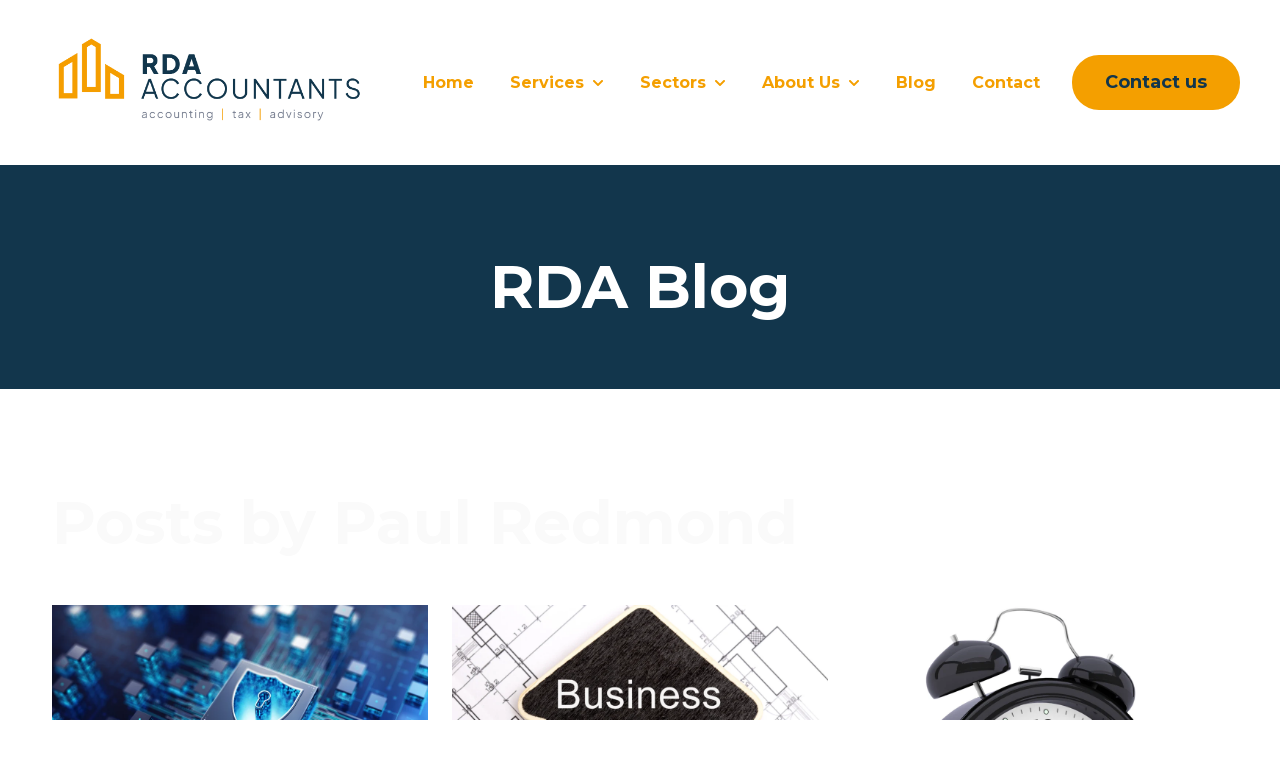

--- FILE ---
content_type: text/html; charset=UTF-8
request_url: https://www.rda.ie/blog/author/paul-redmond
body_size: 10436
content:
<!doctype html><html lang="en"><head>
    <!-- JSON-LD markup generated by Google Structured Data Markup Helper. -->

    <meta charset="utf-8">
    
      <title>RDA Blog | Paul Redmond</title>
    
    
      <link rel="shortcut icon" href="https://www.rda.ie/hubfs/RDA%20Accountants%20Logo%20Icon%20-%20Transparent%20BG.png">
    
    <meta name="description" content="">
    
    
    
    
    
    <meta name="viewport" content="width=device-width, initial-scale=1">

    <script src="/hs/hsstatic/jquery-libs/static-1.4/jquery/jquery-1.11.2.js"></script>
<script>hsjQuery = window['jQuery'];</script>
    <meta property="og:description" content="">
    <meta property="og:title" content="RDA Blog | Paul Redmond">
    <meta name="twitter:description" content="">
    <meta name="twitter:title" content="RDA Blog | Paul Redmond">

    

    
    <style>
a.cta_button{-moz-box-sizing:content-box !important;-webkit-box-sizing:content-box !important;box-sizing:content-box !important;vertical-align:middle}.hs-breadcrumb-menu{list-style-type:none;margin:0px 0px 0px 0px;padding:0px 0px 0px 0px}.hs-breadcrumb-menu-item{float:left;padding:10px 0px 10px 10px}.hs-breadcrumb-menu-divider:before{content:'›';padding-left:10px}.hs-featured-image-link{border:0}.hs-featured-image{float:right;margin:0 0 20px 20px;max-width:50%}@media (max-width: 568px){.hs-featured-image{float:none;margin:0;width:100%;max-width:100%}}.hs-screen-reader-text{clip:rect(1px, 1px, 1px, 1px);height:1px;overflow:hidden;position:absolute !important;width:1px}
</style>

<link rel="stylesheet" href="https://www.rda.ie/hubfs/hub_generated/template_assets/1/191590551416/1762249306137/template_main.min.css">
<link rel="stylesheet" href="https://www.rda.ie/hubfs/hub_generated/template_assets/1/191591136935/1762249300773/template_theme-overrides.css">
<link rel="stylesheet" href="https://www.rda.ie/hubfs/hub_generated/module_assets/1/191588898822/1750413648644/module_website-header.min.css">
<link rel="stylesheet" href="https://www.rda.ie/hubfs/hub_generated/module_assets/1/151973252773/1744499838323/module_blog-list.min.css">
<link rel="stylesheet" href="https://7052064.fs1.hubspotusercontent-na1.net/hubfs/7052064/hub_generated/module_assets/1/-55928693385/1767118776681/module_pagination.min.css">

  <style>
    #hs_cos_wrapper_widget_1741706777963 .hs-pagination { margin-top:0px; }

#hs_cos_wrapper_widget_1741706777963 .hs-pagination__link:not(:last-child) { margin-right:px; }

#hs_cos_wrapper_widget_1741706777963 .hs-pagination__link--number {
  border-radius:px;
  color:#F49F00;
}

#hs_cos_wrapper_widget_1741706777963 .hs-pagination__link--active {}

#hs_cos_wrapper_widget_1741706777963 .hs-pagination__link--number:hover,
#hs_cos_wrapper_widget_1741706777963 .hs-pagination__link--number:focus {}

#hs_cos_wrapper_widget_1741706777963 .hs-pagination__link--prev,
#hs_cos_wrapper_widget_1741706777963 .hs-pagination__link--next { border-radius:px; }

#hs_cos_wrapper_widget_1741706777963 .hs-pagination__link--prev:hover,
#hs_cos_wrapper_widget_1741706777963 .hs-pagination__link--prev:focus,
#hs_cos_wrapper_widget_1741706777963 .hs-pagination__link--next:hover,
#hs_cos_wrapper_widget_1741706777963 .hs-pagination__link--next:focus {}

#hs_cos_wrapper_widget_1741706777963 .hs-pagination__link--prev>.hs-pagination__link-text,
#hs_cos_wrapper_widget_1741706777963 .hs-pagination__link--next>.hs-pagination__link-text { color:#F49F00; }

#hs_cos_wrapper_widget_1741706777963 .hs-pagination__link--text-and-icon.hs-pagination__link--prev>.hs-pagination__link-icon { margin-right:px; }

#hs_cos_wrapper_widget_1741706777963 .hs-pagination__link--text-and-icon.hs-pagination__link--next>.hs-pagination__link-icon { margin-left:px; }

#hs_cos_wrapper_widget_1741706777963 .hs-pagination__link--prev>.hs-pagination__link-icon svg,
#hs_cos_wrapper_widget_1741706777963 .hs-pagination__link--next>.hs-pagination__link-icon svg { fill:#F49F00; }

#hs_cos_wrapper_widget_1741706777963 .hs-pagination__link--first,
#hs_cos_wrapper_widget_1741706777963 .hs-pagination__link--last { border-radius:px; }

#hs_cos_wrapper_widget_1741706777963 .hs-pagination__link--first:hover,
#hs_cos_wrapper_widget_1741706777963 .hs-pagination__link--first:focus,
#hs_cos_wrapper_widget_1741706777963 .hs-pagination__link--last:hover,
#hs_cos_wrapper_widget_1741706777963 .hs-pagination__link--last:focus {}

#hs_cos_wrapper_widget_1741706777963 .hs-pagination__link--first>.hs-pagination__link-text,
#hs_cos_wrapper_widget_1741706777963 .hs-pagination__link--last>.hs-pagination__link-text { color:#F49F00; }

#hs_cos_wrapper_widget_1741706777963 .hs-pagination__link--text-and-icon.hs-pagination__link--first>.hs-pagination__link-icon { margin-right:px; }

#hs_cos_wrapper_widget_1741706777963 .hs-pagination__link--text-and-icon.hs-pagination__link--last>.hs-pagination__link-icon { margin-left:px; }

#hs_cos_wrapper_widget_1741706777963 .hs-pagination__link--first>.hs-pagination__link-icon svg,
#hs_cos_wrapper_widget_1741706777963 .hs-pagination__link--last>.hs-pagination__link-icon svg { fill:#F49F00; }

  </style>

<link rel="stylesheet" href="https://www.rda.ie/hubfs/hub_generated/module_assets/1/191588898740/1750413648634/module_social-follow.min.css">
<style>
  @font-face {
    font-family: "Montserrat";
    font-weight: 700;
    font-style: normal;
    font-display: swap;
    src: url("/_hcms/googlefonts/Montserrat/700.woff2") format("woff2"), url("/_hcms/googlefonts/Montserrat/700.woff") format("woff");
  }
  @font-face {
    font-family: "Montserrat";
    font-weight: 400;
    font-style: normal;
    font-display: swap;
    src: url("/_hcms/googlefonts/Montserrat/regular.woff2") format("woff2"), url("/_hcms/googlefonts/Montserrat/regular.woff") format("woff");
  }
  @font-face {
    font-family: "Montserrat";
    font-weight: 500;
    font-style: normal;
    font-display: swap;
    src: url("/_hcms/googlefonts/Montserrat/500.woff2") format("woff2"), url("/_hcms/googlefonts/Montserrat/500.woff") format("woff");
  }
  @font-face {
    font-family: "Montserrat";
    font-weight: 600;
    font-style: normal;
    font-display: swap;
    src: url("/_hcms/googlefonts/Montserrat/600.woff2") format("woff2"), url("/_hcms/googlefonts/Montserrat/600.woff") format("woff");
  }
  @font-face {
    font-family: "Montserrat";
    font-weight: 400;
    font-style: normal;
    font-display: swap;
    src: url("/_hcms/googlefonts/Montserrat/regular.woff2") format("woff2"), url("/_hcms/googlefonts/Montserrat/regular.woff") format("woff");
  }
  @font-face {
    font-family: "Montserrat";
    font-weight: 700;
    font-style: normal;
    font-display: swap;
    src: url("/_hcms/googlefonts/Montserrat/700.woff2") format("woff2"), url("/_hcms/googlefonts/Montserrat/700.woff") format("woff");
  }
</style>

<!-- Editor Styles -->
<style id="hs_editor_style" type="text/css">
#hs_cos_wrapper_module_17512930145667  { display: block !important; padding-bottom: 10px !important }
#hs_cos_wrapper_widget_1752074960403  { display: block !important; padding-bottom: 4px !important; padding-top: 6px !important }
.header-row-0-force-full-width-section > .row-fluid {
  max-width: none !important;
}
.footer-row-0-force-full-width-section > .row-fluid {
  max-width: none !important;
}
.widget_1752074960403-flexbox-positioning {
  display: -ms-flexbox !important;
  -ms-flex-direction: column !important;
  -ms-flex-align: center !important;
  -ms-flex-pack: start;
  display: flex !important;
  flex-direction: column !important;
  align-items: center !important;
  justify-content: flex-start;
}
.widget_1752074960403-flexbox-positioning > div {
  max-width: 100%;
  flex-shrink: 0 !important;
}
.module_17512930145667-flexbox-positioning {
  display: -ms-flexbox !important;
  -ms-flex-direction: column !important;
  -ms-flex-align: center !important;
  -ms-flex-pack: start;
  display: flex !important;
  flex-direction: column !important;
  align-items: center !important;
  justify-content: flex-start;
}
.module_17512930145667-flexbox-positioning > div {
  max-width: 100%;
  flex-shrink: 0 !important;
}
.module_175129301456613-flexbox-positioning {
  display: -ms-flexbox !important;
  -ms-flex-direction: column !important;
  -ms-flex-align: center !important;
  -ms-flex-pack: start;
  display: flex !important;
  flex-direction: column !important;
  align-items: center !important;
  justify-content: flex-start;
}
.module_175129301456613-flexbox-positioning > div {
  max-width: 100%;
  flex-shrink: 0 !important;
}
/* HubSpot Non-stacked Media Query Styles */
@media (min-width:768px) {
  .cell_17512930145653-row-0-vertical-alignment > .row-fluid {
    display: -ms-flexbox !important;
    -ms-flex-direction: row;
    display: flex !important;
    flex-direction: row;
  }
  .cell_17512930145653-row-1-vertical-alignment > .row-fluid {
    display: -ms-flexbox !important;
    -ms-flex-direction: row;
    display: flex !important;
    flex-direction: row;
  }
  .cell_17512930571863-vertical-alignment {
    display: -ms-flexbox !important;
    -ms-flex-direction: column !important;
    -ms-flex-pack: center !important;
    display: flex !important;
    flex-direction: column !important;
    justify-content: center !important;
  }
  .cell_17512930571863-vertical-alignment > div {
    flex-shrink: 0 !important;
  }
  .cell_17512930571863-row-0-vertical-alignment > .row-fluid {
    display: -ms-flexbox !important;
    -ms-flex-direction: row;
    display: flex !important;
    flex-direction: row;
  }
  .cell_1752075006672-vertical-alignment {
    display: -ms-flexbox !important;
    -ms-flex-direction: column !important;
    -ms-flex-pack: center !important;
    display: flex !important;
    flex-direction: column !important;
    justify-content: center !important;
  }
  .cell_1752075006672-vertical-alignment > div {
    flex-shrink: 0 !important;
  }
  .cell_1760974311038-vertical-alignment {
    display: -ms-flexbox !important;
    -ms-flex-direction: column !important;
    -ms-flex-pack: center !important;
    display: flex !important;
    flex-direction: column !important;
    justify-content: center !important;
  }
  .cell_1760974311038-vertical-alignment > div {
    flex-shrink: 0 !important;
  }
  .cell_1751293035848-row-0-vertical-alignment > .row-fluid {
    display: -ms-flexbox !important;
    -ms-flex-direction: row;
    display: flex !important;
    flex-direction: row;
  }
  .cell_1751293057186-vertical-alignment {
    display: -ms-flexbox !important;
    -ms-flex-direction: column !important;
    -ms-flex-pack: center !important;
    display: flex !important;
    flex-direction: column !important;
    justify-content: center !important;
  }
  .cell_1751293057186-vertical-alignment > div {
    flex-shrink: 0 !important;
  }
}
/* HubSpot Styles (default) */
.header-row-0-padding {
  padding-top: 0px !important;
  padding-bottom: 0px !important;
  padding-left: 0px !important;
  padding-right: 0px !important;
}
.dnd_area-row-0-padding {
  padding-bottom: 60px !important;
}
.dnd_area-row-0-background-layers {
  background-image: linear-gradient(rgba(18, 54, 76, 1), rgba(18, 54, 76, 1)) !important;
  background-position: left top !important;
  background-size: auto !important;
  background-repeat: no-repeat !important;
}
.dnd_area-row-2-padding {
  padding-top: 30px !important;
  padding-bottom: 30px !important;
}
.dnd_area-row-3-background-layers {
  background-image: url('https://www.rda.ie/hubfs/Untitled%20design%20-%202025-06-19T152050-725-1.png') !important;
  background-position: center bottom !important;
  background-size: cover !important;
  background-repeat: no-repeat !important;
}
.footer-row-0-padding {
  padding-top: 50px !important;
  padding-bottom: 20px !important;
}
</style>
    

    


<link rel="next" href="https://www.rda.ie/blog/author/paul-redmond/page/2">
<meta property="og:url" content="https://www.rda.ie/blog/author/paul-redmond">
<meta property="og:type" content="blog">
<meta name="twitter:card" content="summary">
<link rel="alternate" type="application/rss+xml" href="https://www.rda.ie/blog/rss.xml">
<meta name="twitter:domain" content="www.rda.ie">

<meta http-equiv="content-language" content="en">






  <meta name="generator" content="HubSpot"></head>
  <body>
    <div class="body-wrapper   hs-content-id-90123687295 hs-blog-listing hs-blog-id-5743080761">
      
        <div data-global-resource-path="@marketplace/Drive_Web_Studio/Interactive/templates/partials/header.html"><header class="header">

  

  <a href="#main-content" class="header__skip">Skip to content</a>

  <div class="container-fluid">
<div class="row-fluid-wrapper">
<div class="row-fluid">
<div class="span12 widget-span widget-type-cell " style="" data-widget-type="cell" data-x="0" data-w="12">

<div class="row-fluid-wrapper row-depth-1 row-number-1 dnd-section header-row-0-padding header-row-0-force-full-width-section">
<div class="row-fluid ">
<div class="span12 widget-span widget-type-custom_widget dnd-module" style="" data-widget-type="custom_widget" data-x="0" data-w="12">
<div id="hs_cos_wrapper_header-module-1" class="hs_cos_wrapper hs_cos_wrapper_widget hs_cos_wrapper_type_module" style="" data-hs-cos-general-type="widget" data-hs-cos-type="module">































<style>
#hs_cos_wrapper_header-module-1 .header__top { background-color:rgba(255,255,255,1.0); }

#hs_cos_wrapper_header-module-1 .header__language-switcher-current-label>span { color:#F49F00; }

#hs_cos_wrapper_header-module-1 .header__language-switcher:hover .header__language-switcher-current-label>span,
#hs_cos_wrapper_header-module-1 .header__language-switcher:focus .header__language-switcher-current-label>span {}

#hs_cos_wrapper_header-module-1 .header__language-switcher-child-toggle svg { fill:#F49F00; }

#hs_cos_wrapper_header-module-1 .header__language-switcher .lang_list_class li { background-color:rgba(11,11,11,1.0); }

#hs_cos_wrapper_header-module-1 .header__language-switcher .lang_list_class a:hover,
#hs_cos_wrapper_header-module-1 .header__language-switcher .lang_list_class a:focus { background-color:rgba(0,0,0,1.0); }

#hs_cos_wrapper_header-module-1 .header__language-switcher .lang_list_class a:active {}

#hs_cos_wrapper_header-module-1 .header__menu-link {
  color:#F49F00;
  text-decoration:none;
  font-weight:bold;
  font-style:normal;
}

#hs_cos_wrapper_header-module-1 .header__menu-item--depth-1>.header__menu-child-toggle svg { fill:#F49F00; }

#hs_cos_wrapper_header-module-1 .header__menu-item--depth-1>.header__menu-link:hover,
#hs_cos_wrapper_header-module-1 .header__menu-item--depth-1>.header__menu-link:focus { color:#12364C; }

#hs_cos_wrapper_header-module-1 .header__menu-item--depth-1>.header__menu-link:active { color:#62869c; }

#hs_cos_wrapper_header-module-1 .header__menu-item--depth-1>.header__menu-link--active-link {}

#hs_cos_wrapper_header-module-1 .header__menu-submenu { background-color:rgba(255,255,255,1.0); }

#hs_cos_wrapper_header-module-1 .header__menu-submenu .header__menu-link:hover,
#hs_cos_wrapper_header-module-1 .header__menu-submenu .header__menu-link:focus {
  background-color:rgba(18,54,76,1.0);
  color:#F49F00;
}

#hs_cos_wrapper_header-module-1 .header__menu-submenu .header__menu-link { color:#F49F00; }

#hs_cos_wrapper_header-module-1 .header__menu-child-toggle svg { fill:#F49F00; }

#hs_cos_wrapper_header-module-1 .button {}

#hs_cos_wrapper_header-module-1 .button:hover,
#hs_cos_wrapper_header-module-1 .button:focus {}

#hs_cos_wrapper_header-module-1 .button:active {}

</style>








  <div class="header__container header__container--left">

    
    <div class="header__bottom">
      <div class="header__wrapper header__wrapper--bottom">
        <div class="header__logo-col">
          

  
    
  

  <div class="header__logo">

    
      <a class="header__logo-link" href="https://www.rda.ie/">
    

      

      

        <img class="header__logo-image" src="https://www.rda.ie/hs-fs/hubfs/RDA%20Accountants%20Logo%20Tagline%20-%20Transparent%20BG-3.png?width=2472&amp;height=871&amp;name=RDA%20Accountants%20Logo%20Tagline%20-%20Transparent%20BG-3.png" loading="eager" alt="RDA Accountants Logo Tagline - Transparent BG-3" height="871" width="2472" srcset="https://www.rda.ie/hs-fs/hubfs/RDA%20Accountants%20Logo%20Tagline%20-%20Transparent%20BG-3.png?width=1236&amp;height=436&amp;name=RDA%20Accountants%20Logo%20Tagline%20-%20Transparent%20BG-3.png 1236w, https://www.rda.ie/hs-fs/hubfs/RDA%20Accountants%20Logo%20Tagline%20-%20Transparent%20BG-3.png?width=2472&amp;height=871&amp;name=RDA%20Accountants%20Logo%20Tagline%20-%20Transparent%20BG-3.png 2472w, https://www.rda.ie/hs-fs/hubfs/RDA%20Accountants%20Logo%20Tagline%20-%20Transparent%20BG-3.png?width=3708&amp;height=1307&amp;name=RDA%20Accountants%20Logo%20Tagline%20-%20Transparent%20BG-3.png 3708w, https://www.rda.ie/hs-fs/hubfs/RDA%20Accountants%20Logo%20Tagline%20-%20Transparent%20BG-3.png?width=4944&amp;height=1742&amp;name=RDA%20Accountants%20Logo%20Tagline%20-%20Transparent%20BG-3.png 4944w, https://www.rda.ie/hs-fs/hubfs/RDA%20Accountants%20Logo%20Tagline%20-%20Transparent%20BG-3.png?width=6180&amp;height=2178&amp;name=RDA%20Accountants%20Logo%20Tagline%20-%20Transparent%20BG-3.png 6180w, https://www.rda.ie/hs-fs/hubfs/RDA%20Accountants%20Logo%20Tagline%20-%20Transparent%20BG-3.png?width=7416&amp;height=2613&amp;name=RDA%20Accountants%20Logo%20Tagline%20-%20Transparent%20BG-3.png 7416w" sizes="(max-width: 2472px) 100vw, 2472px">

      

      

    
      </a>
    

  </div>


        </div>
        <div class="header__menu-col">
          

  <nav class="header__menu header__menu--desktop" aria-label="Desktop navigation">
    <ul class="header__menu-wrapper no-list">
      

  

  

  
    
    <li class="header__menu-item header__menu-item--depth-1  hs-skip-lang-url-rewrite">
      <a class="header__menu-link  " href="https://www.rda.ie">Home</a>
      
    </li>
  
  
    
    <li class="header__menu-item header__menu-item--depth-1 header__menu-item--has-submenu hs-skip-lang-url-rewrite">
      <a class="header__menu-link header__menu-link--toggle " href="" aria-haspopup="true" aria-expanded="false">Services</a>
      
        
          <button class="header__menu-child-toggle no-button" aria-expanded="false">
            <span class="show-for-sr">Show submenu for Services</span>
              <svg version="1.0" xmlns="http://www.w3.org/2000/svg" viewbox="0 0 448 512" aria-hidden="true"><g id="chevron-down1_layer"><path d="M207.029 381.476L12.686 187.132c-9.373-9.373-9.373-24.569 0-33.941l22.667-22.667c9.357-9.357 24.522-9.375 33.901-.04L224 284.505l154.745-154.021c9.379-9.335 24.544-9.317 33.901.04l22.667 22.667c9.373 9.373 9.373 24.569 0 33.941L240.971 381.476c-9.373 9.372-24.569 9.372-33.942 0z" /></g></svg>
          </button>
          <ul class="header__menu-submenu header__menu-submenu--level-2 no-list">
            
            
              
    <li class="header__menu-item header__menu-item--depth-2  hs-skip-lang-url-rewrite">
      <a class="header__menu-link  " href="https://www.rda.ie/cfo-services">CFO Services</a>
      
    </li>
  
            
              
    <li class="header__menu-item header__menu-item--depth-2  hs-skip-lang-url-rewrite">
      <a class="header__menu-link  " href="https://www.rda.ie/connected-advice">Connected Advice</a>
      
    </li>
  
            
              
    <li class="header__menu-item header__menu-item--depth-2  hs-skip-lang-url-rewrite">
      <a class="header__menu-link  " href="https://www.rda.ie/accountancy-services">Audit / Accounts</a>
      
    </li>
  
            
              
    <li class="header__menu-item header__menu-item--depth-2  hs-skip-lang-url-rewrite">
      <a class="header__menu-link  " href="https://www.rda.ie/selling-your-business">Selling a Business</a>
      
    </li>
  
            
              
    <li class="header__menu-item header__menu-item--depth-2  hs-skip-lang-url-rewrite">
      <a class="header__menu-link  " href="https://www.rda.ie/buying-a-business">Buying a Business</a>
      
    </li>
  
            
              
    <li class="header__menu-item header__menu-item--depth-2  hs-skip-lang-url-rewrite">
      <a class="header__menu-link  " href="https://www.rda.ie/payroll">Payroll</a>
      
    </li>
  
            
              
    <li class="header__menu-item header__menu-item--depth-2  hs-skip-lang-url-rewrite">
      <a class="header__menu-link  " href="https://www.rda.ie/taxation">Tax</a>
      
    </li>
  
            
              
    <li class="header__menu-item header__menu-item--depth-2  hs-skip-lang-url-rewrite">
      <a class="header__menu-link  " href="https://www.rda.ie/advisory-services">Business Advisory</a>
      
    </li>
  
            
              
    <li class="header__menu-item header__menu-item--depth-2  hs-skip-lang-url-rewrite">
      <a class="header__menu-link  " href="https://www.rda.ie/corporate-finance">Corporate Finance</a>
      
    </li>
  
            
              
    <li class="header__menu-item header__menu-item--depth-2  hs-skip-lang-url-rewrite">
      <a class="header__menu-link  " href="https://www.rda.ie/auto-enrolment">Auto Enrolment</a>
      
    </li>
  
            
          </ul>
        
      
    </li>
  
  
    
    <li class="header__menu-item header__menu-item--depth-1 header__menu-item--has-submenu hs-skip-lang-url-rewrite">
      <a class="header__menu-link header__menu-link--toggle " href="" aria-haspopup="true" aria-expanded="false">Sectors</a>
      
        
          <button class="header__menu-child-toggle no-button" aria-expanded="false">
            <span class="show-for-sr">Show submenu for Sectors</span>
              <svg version="1.0" xmlns="http://www.w3.org/2000/svg" viewbox="0 0 448 512" aria-hidden="true"><g id="chevron-down1_layer"><path d="M207.029 381.476L12.686 187.132c-9.373-9.373-9.373-24.569 0-33.941l22.667-22.667c9.357-9.357 24.522-9.375 33.901-.04L224 284.505l154.745-154.021c9.379-9.335 24.544-9.317 33.901.04l22.667 22.667c9.373 9.373 9.373 24.569 0 33.941L240.971 381.476c-9.373 9.372-24.569 9.372-33.942 0z" /></g></svg>
          </button>
          <ul class="header__menu-submenu header__menu-submenu--level-2 no-list">
            
            
              
    <li class="header__menu-item header__menu-item--depth-2  hs-skip-lang-url-rewrite">
      <a class="header__menu-link  " href="https://www.rda.ie/family-business">Family</a>
      
    </li>
  
            
              
    <li class="header__menu-item header__menu-item--depth-2  hs-skip-lang-url-rewrite">
      <a class="header__menu-link  " href="https://www.rda.ie/medical-healthcare">Healthcare</a>
      
    </li>
  
            
              
    <li class="header__menu-item header__menu-item--depth-2  hs-skip-lang-url-rewrite">
      <a class="header__menu-link  " href="https://www.rda.ie/retail">Retail</a>
      
    </li>
  
            
          </ul>
        
      
    </li>
  
  
    
    <li class="header__menu-item header__menu-item--depth-1 header__menu-item--has-submenu hs-skip-lang-url-rewrite">
      <a class="header__menu-link header__menu-link--toggle " href="" aria-haspopup="true" aria-expanded="false">About Us</a>
      
        
          <button class="header__menu-child-toggle no-button" aria-expanded="false">
            <span class="show-for-sr">Show submenu for About Us</span>
              <svg version="1.0" xmlns="http://www.w3.org/2000/svg" viewbox="0 0 448 512" aria-hidden="true"><g id="chevron-down1_layer"><path d="M207.029 381.476L12.686 187.132c-9.373-9.373-9.373-24.569 0-33.941l22.667-22.667c9.357-9.357 24.522-9.375 33.901-.04L224 284.505l154.745-154.021c9.379-9.335 24.544-9.317 33.901.04l22.667 22.667c9.373 9.373 9.373 24.569 0 33.941L240.971 381.476c-9.373 9.372-24.569 9.372-33.942 0z" /></g></svg>
          </button>
          <ul class="header__menu-submenu header__menu-submenu--level-2 no-list">
            
            
              
    <li class="header__menu-item header__menu-item--depth-2  hs-skip-lang-url-rewrite">
      <a class="header__menu-link  " href="https://www.rda.ie/about/us">About </a>
      
    </li>
  
            
              
    <li class="header__menu-item header__menu-item--depth-2  hs-skip-lang-url-rewrite">
      <a class="header__menu-link  " href="https://www.rda.ie/testimonials">Our Testimonials</a>
      
    </li>
  
            
              
    <li class="header__menu-item header__menu-item--depth-2  hs-skip-lang-url-rewrite">
      <a class="header__menu-link  " href="https://www.rda.ie/careers">Careers</a>
      
    </li>
  
            
              
    <li class="header__menu-item header__menu-item--depth-2  hs-skip-lang-url-rewrite">
      <a class="header__menu-link  " href="https://www.rda.ie/privacy-terms">Privacy Policy</a>
      
    </li>
  
            
          </ul>
        
      
    </li>
  
  
    
    <li class="header__menu-item header__menu-item--depth-1  hs-skip-lang-url-rewrite">
      <a class="header__menu-link  " href="https://www.rda.ie/blog">Blog</a>
      
    </li>
  
  
    
    <li class="header__menu-item header__menu-item--depth-1  hs-skip-lang-url-rewrite">
      <a class="header__menu-link  " href="https://www.rda.ie/contact">Contact</a>
      
    </li>
  
  


    </ul>
  </nav>


          

  <div class="header__menu-container header__menu-container--mobile">
    <button class="header__menu-toggle header__menu-toggle--open header__menu-toggle--show no-button">
      <span class="show-for-sr">Open main navigation</span>
      <svg version="1.0" xmlns="http://www.w3.org/2000/svg" viewbox="0 0 448 512" width="24" aria-hidden="true"><g id="bars1_layer"><path d="M16 132h416c8.837 0 16-7.163 16-16V76c0-8.837-7.163-16-16-16H16C7.163 60 0 67.163 0 76v40c0 8.837 7.163 16 16 16zm0 160h416c8.837 0 16-7.163 16-16v-40c0-8.837-7.163-16-16-16H16c-8.837 0-16 7.163-16 16v40c0 8.837 7.163 16 16 16zm0 160h416c8.837 0 16-7.163 16-16v-40c0-8.837-7.163-16-16-16H16c-8.837 0-16 7.163-16 16v40c0 8.837 7.163 16 16 16z" /></g></svg>
    </button>
    <button class="header__menu-toggle header__menu-toggle--close no-button">
      <span class="show-for-sr">Close main navigation</span>
      <svg version="1.0" xmlns="http://www.w3.org/2000/svg" viewbox="0 0 384 512" width="24" aria-hidden="true"><g id="times2_layer"><path d="M323.1 441l53.9-53.9c9.4-9.4 9.4-24.5 0-33.9L279.8 256l97.2-97.2c9.4-9.4 9.4-24.5 0-33.9L323.1 71c-9.4-9.4-24.5-9.4-33.9 0L192 168.2 94.8 71c-9.4-9.4-24.5-9.4-33.9 0L7 124.9c-9.4 9.4-9.4 24.5 0 33.9l97.2 97.2L7 353.2c-9.4 9.4-9.4 24.5 0 33.9L60.9 441c9.4 9.4 24.5 9.4 33.9 0l97.2-97.2 97.2 97.2c9.3 9.3 24.5 9.3 33.9 0z" /></g></svg>
    </button>
    <nav class="header__menu header__menu--mobile" aria-label="Mobile navigation">
      <ul class="header__menu-wrapper no-list">
        

  

  

  
    
    <li class="header__menu-item header__menu-item--depth-1  hs-skip-lang-url-rewrite">
      <a class="header__menu-link  " href="https://www.rda.ie">Home</a>
      
    </li>
  
  
    
    <li class="header__menu-item header__menu-item--depth-1 header__menu-item--has-submenu hs-skip-lang-url-rewrite">
      <a class="header__menu-link header__menu-link--toggle " href="" aria-haspopup="true" aria-expanded="false">Services</a>
      
        
          <button class="header__menu-child-toggle no-button" aria-expanded="false">
            <span class="show-for-sr">Show submenu for Services</span>
              <svg version="1.0" xmlns="http://www.w3.org/2000/svg" viewbox="0 0 448 512" aria-hidden="true"><g id="chevron-down3_layer"><path d="M207.029 381.476L12.686 187.132c-9.373-9.373-9.373-24.569 0-33.941l22.667-22.667c9.357-9.357 24.522-9.375 33.901-.04L224 284.505l154.745-154.021c9.379-9.335 24.544-9.317 33.901.04l22.667 22.667c9.373 9.373 9.373 24.569 0 33.941L240.971 381.476c-9.373 9.372-24.569 9.372-33.942 0z" /></g></svg>
          </button>
          <ul class="header__menu-submenu header__menu-submenu--level-2 no-list">
            
            
              
    <li class="header__menu-item header__menu-item--depth-2  hs-skip-lang-url-rewrite">
      <a class="header__menu-link  " href="https://www.rda.ie/cfo-services">CFO Services</a>
      
    </li>
  
            
              
    <li class="header__menu-item header__menu-item--depth-2  hs-skip-lang-url-rewrite">
      <a class="header__menu-link  " href="https://www.rda.ie/connected-advice">Connected Advice</a>
      
    </li>
  
            
              
    <li class="header__menu-item header__menu-item--depth-2  hs-skip-lang-url-rewrite">
      <a class="header__menu-link  " href="https://www.rda.ie/accountancy-services">Audit / Accounts</a>
      
    </li>
  
            
              
    <li class="header__menu-item header__menu-item--depth-2  hs-skip-lang-url-rewrite">
      <a class="header__menu-link  " href="https://www.rda.ie/selling-your-business">Selling a Business</a>
      
    </li>
  
            
              
    <li class="header__menu-item header__menu-item--depth-2  hs-skip-lang-url-rewrite">
      <a class="header__menu-link  " href="https://www.rda.ie/buying-a-business">Buying a Business</a>
      
    </li>
  
            
              
    <li class="header__menu-item header__menu-item--depth-2  hs-skip-lang-url-rewrite">
      <a class="header__menu-link  " href="https://www.rda.ie/payroll">Payroll</a>
      
    </li>
  
            
              
    <li class="header__menu-item header__menu-item--depth-2  hs-skip-lang-url-rewrite">
      <a class="header__menu-link  " href="https://www.rda.ie/taxation">Tax</a>
      
    </li>
  
            
              
    <li class="header__menu-item header__menu-item--depth-2  hs-skip-lang-url-rewrite">
      <a class="header__menu-link  " href="https://www.rda.ie/advisory-services">Business Advisory</a>
      
    </li>
  
            
              
    <li class="header__menu-item header__menu-item--depth-2  hs-skip-lang-url-rewrite">
      <a class="header__menu-link  " href="https://www.rda.ie/corporate-finance">Corporate Finance</a>
      
    </li>
  
            
              
    <li class="header__menu-item header__menu-item--depth-2  hs-skip-lang-url-rewrite">
      <a class="header__menu-link  " href="https://www.rda.ie/auto-enrolment">Auto Enrolment</a>
      
    </li>
  
            
          </ul>
        
      
    </li>
  
  
    
    <li class="header__menu-item header__menu-item--depth-1 header__menu-item--has-submenu hs-skip-lang-url-rewrite">
      <a class="header__menu-link header__menu-link--toggle " href="" aria-haspopup="true" aria-expanded="false">Sectors</a>
      
        
          <button class="header__menu-child-toggle no-button" aria-expanded="false">
            <span class="show-for-sr">Show submenu for Sectors</span>
              <svg version="1.0" xmlns="http://www.w3.org/2000/svg" viewbox="0 0 448 512" aria-hidden="true"><g id="chevron-down4_layer"><path d="M207.029 381.476L12.686 187.132c-9.373-9.373-9.373-24.569 0-33.941l22.667-22.667c9.357-9.357 24.522-9.375 33.901-.04L224 284.505l154.745-154.021c9.379-9.335 24.544-9.317 33.901.04l22.667 22.667c9.373 9.373 9.373 24.569 0 33.941L240.971 381.476c-9.373 9.372-24.569 9.372-33.942 0z" /></g></svg>
          </button>
          <ul class="header__menu-submenu header__menu-submenu--level-2 no-list">
            
            
              
    <li class="header__menu-item header__menu-item--depth-2  hs-skip-lang-url-rewrite">
      <a class="header__menu-link  " href="https://www.rda.ie/family-business">Family</a>
      
    </li>
  
            
              
    <li class="header__menu-item header__menu-item--depth-2  hs-skip-lang-url-rewrite">
      <a class="header__menu-link  " href="https://www.rda.ie/medical-healthcare">Healthcare</a>
      
    </li>
  
            
              
    <li class="header__menu-item header__menu-item--depth-2  hs-skip-lang-url-rewrite">
      <a class="header__menu-link  " href="https://www.rda.ie/retail">Retail</a>
      
    </li>
  
            
          </ul>
        
      
    </li>
  
  
    
    <li class="header__menu-item header__menu-item--depth-1 header__menu-item--has-submenu hs-skip-lang-url-rewrite">
      <a class="header__menu-link header__menu-link--toggle " href="" aria-haspopup="true" aria-expanded="false">About Us</a>
      
        
          <button class="header__menu-child-toggle no-button" aria-expanded="false">
            <span class="show-for-sr">Show submenu for About Us</span>
              <svg version="1.0" xmlns="http://www.w3.org/2000/svg" viewbox="0 0 448 512" aria-hidden="true"><g id="chevron-down5_layer"><path d="M207.029 381.476L12.686 187.132c-9.373-9.373-9.373-24.569 0-33.941l22.667-22.667c9.357-9.357 24.522-9.375 33.901-.04L224 284.505l154.745-154.021c9.379-9.335 24.544-9.317 33.901.04l22.667 22.667c9.373 9.373 9.373 24.569 0 33.941L240.971 381.476c-9.373 9.372-24.569 9.372-33.942 0z" /></g></svg>
          </button>
          <ul class="header__menu-submenu header__menu-submenu--level-2 no-list">
            
            
              
    <li class="header__menu-item header__menu-item--depth-2  hs-skip-lang-url-rewrite">
      <a class="header__menu-link  " href="https://www.rda.ie/about/us">About </a>
      
    </li>
  
            
              
    <li class="header__menu-item header__menu-item--depth-2  hs-skip-lang-url-rewrite">
      <a class="header__menu-link  " href="https://www.rda.ie/testimonials">Our Testimonials</a>
      
    </li>
  
            
              
    <li class="header__menu-item header__menu-item--depth-2  hs-skip-lang-url-rewrite">
      <a class="header__menu-link  " href="https://www.rda.ie/careers">Careers</a>
      
    </li>
  
            
              
    <li class="header__menu-item header__menu-item--depth-2  hs-skip-lang-url-rewrite">
      <a class="header__menu-link  " href="https://www.rda.ie/privacy-terms">Privacy Policy</a>
      
    </li>
  
            
          </ul>
        
      
    </li>
  
  
    
    <li class="header__menu-item header__menu-item--depth-1  hs-skip-lang-url-rewrite">
      <a class="header__menu-link  " href="https://www.rda.ie/blog">Blog</a>
      
    </li>
  
  
    
    <li class="header__menu-item header__menu-item--depth-1  hs-skip-lang-url-rewrite">
      <a class="header__menu-link  " href="https://www.rda.ie/contact">Contact</a>
      
    </li>
  
  


        
        
          <li class="header__menu-item header__menu-item--button header__menu-item--depth-1 hs-skip-lang-url-rewrite">

  

  

  

  

  
  
  
  
  

  <a href="https://www.rda.ie/contact" class="header__button button   ">

    
    Contact us

  </a>

</li>
        
      </ul>
    </nav>
  </div>


        </div>
        
          <div class="header__button-col hidden-phone">
            

  

  

  

  

  
  
  
  
  

  <a href="https://www.rda.ie/contact" class="header__button button   ">

    
    Contact us

  </a>


          </div>
        
      </div>
    </div>

  </div>



</div>

</div><!--end widget-span -->
</div><!--end row-->
</div><!--end row-wrapper -->

</div><!--end widget-span -->
</div>
</div>
</div>

</header></div>
      

      
      <main id="main-content">
        
<div class="container-fluid">
<div class="row-fluid-wrapper">
<div class="row-fluid">
<div class="span12 widget-span widget-type-cell " style="" data-widget-type="cell" data-x="0" data-w="12">

<div class="row-fluid-wrapper row-depth-1 row-number-1 dnd_area-row-0-background-color dnd_area-row-0-background-layers dnd-section dnd_area-row-0-padding">
<div class="row-fluid ">
<div class="span12 widget-span widget-type-cell dnd-column" style="" data-widget-type="cell" data-x="0" data-w="12">

<div class="row-fluid-wrapper row-depth-1 row-number-2 dnd-row">
<div class="row-fluid ">
<div class="span12 widget-span widget-type-custom_widget dnd-module" style="" data-widget-type="custom_widget" data-x="0" data-w="12">
<div id="hs_cos_wrapper_widget_1741706562693" class="hs_cos_wrapper hs_cos_wrapper_widget hs_cos_wrapper_type_module" style="" data-hs-cos-general-type="widget" data-hs-cos-type="module">


<style>
  #hs_cos_wrapper_widget_1741706562693 .richtext-module {}

</style>



  <div class="richtext-module_wrp">
    <div class="richtext-module richtext-module--151973252772 ">

      <style></style><span id="hs_cos_wrapper_widget_1741706562693_richtext" class="hs_cos_wrapper hs_cos_wrapper_widget hs_cos_wrapper_type_rich_text g-module-macros-richtext richtext-style  editor-tooltip editor-hs-tooltip" style="" data-hs-cos-general-type="widget" data-hs-cos-type="rich_text"><div style="text-align: center; font-size: 60px;"><span style="color: #ffffff;"><strong>RDA Blog</strong></span></div></span>

    </div>
  </div>
</div>

</div><!--end widget-span -->
</div><!--end row-->
</div><!--end row-wrapper -->

</div><!--end widget-span -->
</div><!--end row-->
</div><!--end row-wrapper -->

<div class="row-fluid-wrapper row-depth-1 row-number-3 dnd-section">
<div class="row-fluid ">
<div class="span12 widget-span widget-type-cell dnd-column" style="" data-widget-type="cell" data-x="0" data-w="12">

<div class="row-fluid-wrapper row-depth-1 row-number-4 dnd-row">
<div class="row-fluid ">
<div class="span12 widget-span widget-type-custom_widget dnd-module" style="" data-widget-type="custom_widget" data-x="0" data-w="12">
<div id="hs_cos_wrapper_widget_1741706255176" class="hs_cos_wrapper hs_cos_wrapper_widget hs_cos_wrapper_type_module" style="" data-hs-cos-general-type="widget" data-hs-cos-type="module">







<style>
  #hs_cos_wrapper_widget_1741706255176 .blog-listing-module {}

#hs_cos_wrapper_widget_1741706255176 .blog-listing-module__author-heading,
#hs_cos_wrapper_widget_1741706255176 .blog-listing-module__tag-heading { text-align:LEFT; }

#hs_cos_wrapper_widget_1741706255176 .blog-listing-module__article_wrp,
#hs_cos_wrapper_widget_1741706255176 .blog-listing-module__author-heading_wrp,
#hs_cos_wrapper_widget_1741706255176 .blog-listing-module__tag-heading_wrp { padding:12px; }

#hs_cos_wrapper_widget_1741706255176 .basic-grid .blog-listing-module__article_wrp { width:calc(100%/3); }

@media (max-width:991.98px) {
  #hs_cos_wrapper_widget_1741706255176 .basic-grid .blog-listing-module__article_wrp { width:50%; }
}

@media (max-width:700px) {
  #hs_cos_wrapper_widget_1741706255176 .basic-grid .blog-listing-module__article_wrp { width:100%; }
}

#hs_cos_wrapper_widget_1741706255176 .blog-listing-module__article { padding:px; }

#hs_cos_wrapper_widget_1741706255176 .blog-listing-module__article-image { text-align:LEFT; }

#hs_cos_wrapper_widget_1741706255176 .blog-listing-module__article-tags { text-align:LEFT; }

#hs_cos_wrapper_widget_1741706255176 .blog-listing-module__article-heading { text-align:LEFT; }

#hs_cos_wrapper_widget_1741706255176 .blog-listing-module__article-author-link,
#hs_cos_wrapper_widget_1741706255176 .blog-listing-module__article-authordate-link { text-align:LEFT; }

#hs_cos_wrapper_widget_1741706255176 .blog-listing-module__article-author-avatar,
#hs_cos_wrapper_widget_1741706255176 .blog-listing-module__article-authordate-avatar {
  text-align:LEFT;
  padding-top:10px;
  padding-right:10px;
  padding-bottom:10px;
}

#hs_cos_wrapper_widget_1741706255176 .blog-listing-module__article-date,
#hs_cos_wrapper_widget_1741706255176 .blog-listing-module__article-authordate-date { text-align:LEFT; }

#hs_cos_wrapper_widget_1741706255176 .blog-listing-module__article-description {}

#hs_cos_wrapper_widget_1741706255176 .blog-listing-module__article-button {
  text-align:LEFT;
  background-color:#F49F00;
}

</style><div class="blog-listing-module_wrp">
  <div class="blog-listing-module blog-listing-module--151973252773 ">

    
    
      <div class="blog-listing-module__author-heading_wrp">
        <div class="blog-listing-module__author-heading"><style></style><h2 data-field-name="Heading" class="h2 g-module-macros-heading heading-style--general  editor-tooltip editor-nimbly-tooltip">Posts by Paul Redmond</h2>
        </div>
      </div>
    

    
    

    
    <div class="blog-listing-module__articles basic-grid">
      
        
        

        
        
        

        <div class="blog-listing-module__article_wrp">
          <article class="blog-listing-module__article" aria-label="Blog post summary: Cybersecurity: Why Every Business Needs the Right Team to Protect What Matters Most">
            
              
                

    <div class="blog-listing-module__article-image blog-listing-module__article-item"><style></style><span data-field-name="Image" class="g-module-macros-image_wrp editor-tooltip editor-nimbly-tooltip "><a href="https://www.rda.ie/blog/cybersecurity-why-every-business-needs-the-right-team-to-protect-what-matters-most" class=" g-module-macros-image__link " aria-label="Read full post: Cybersecurity: Why Every Business Needs the Right Team to Protect What Matters Most"><img id="widget_1741706255176_image" class="image-style g-module-macros-image" alt="" src="https://www.rda.ie/hs-fs/hubfs/Untitled%20design%20-%202025-06-23T153239.616.png?width=1024&amp;height=1024&amp;name=Untitled%20design%20-%202025-06-23T153239.616.png" width="1024" height="1024" loading="lazy" style="max-width: 100%; height: auto;" srcset="https://www.rda.ie/hs-fs/hubfs/Untitled%20design%20-%202025-06-23T153239.616.png?width=512&amp;height=512&amp;name=Untitled%20design%20-%202025-06-23T153239.616.png 512w, https://www.rda.ie/hs-fs/hubfs/Untitled%20design%20-%202025-06-23T153239.616.png?width=1024&amp;height=1024&amp;name=Untitled%20design%20-%202025-06-23T153239.616.png 1024w, https://www.rda.ie/hs-fs/hubfs/Untitled%20design%20-%202025-06-23T153239.616.png?width=1536&amp;height=1536&amp;name=Untitled%20design%20-%202025-06-23T153239.616.png 1536w, https://www.rda.ie/hs-fs/hubfs/Untitled%20design%20-%202025-06-23T153239.616.png?width=2048&amp;height=2048&amp;name=Untitled%20design%20-%202025-06-23T153239.616.png 2048w, https://www.rda.ie/hs-fs/hubfs/Untitled%20design%20-%202025-06-23T153239.616.png?width=2560&amp;height=2560&amp;name=Untitled%20design%20-%202025-06-23T153239.616.png 2560w, https://www.rda.ie/hs-fs/hubfs/Untitled%20design%20-%202025-06-23T153239.616.png?width=3072&amp;height=3072&amp;name=Untitled%20design%20-%202025-06-23T153239.616.png 3072w" sizes="(max-width: 1024px) 100vw, 1024px"></a></span>
    </div>

  
              
            
              
                
              
            
              
                <div class="blog-listing-module__article-heading blog-listing-module__article-item"><style>#hs_cos_wrapper_widget_1741706255176 .heading-style { color:#12364C; }

#hs_cos_wrapper_widget_1741706255176 .heading-style .g-module-macros-heading__link { --color:#12364C; }

#hs_cos_wrapper_widget_1741706255176 .heading-style .g-module-macros-heading__link:hover { --hover-color:rgb(38,74,96,85%); }
</style><h4 data-field-name="Heading" class="h4 g-module-macros-heading heading-style  editor-tooltip editor-nimbly-tooltip"><a href="https://www.rda.ie/blog/cybersecurity-why-every-business-needs-the-right-team-to-protect-what-matters-most" class="  heading-link g-module-macros-heading__link">Cybersecurity: Why Every Business Needs the Right Team to Protect What Matters Most</a></h4>
  </div>
              
            
              
                
              
            
              
                
              
            
              
                
              
            
              
                
              
            
            
              <div class="blog-listing-module__article-button blog-listing-module__article-item">


    <style>#hs_cos_wrapper_widget_1741706255176 .btn-style {
  --border-radius:12px;
  --color:#12364C;
  --bg:#F49F00;
  font-style:normal;
  font-weight:bold;
  text-decoration:none;
  border:2px none #F49F00;
  padding:139px;
}

#hs_cos_wrapper_widget_1741706255176 .btn-style:hover {
  --hover-color:#F49F00;
  --hover-bg:rgb(219,134,0,100%);
  --hover-border:rgb(219,134,0,100%);
}
</style><a href="https://www.rda.ie/blog/cybersecurity-why-every-business-needs-the-right-team-to-protect-what-matters-most" data-field-name="Button" aria-label="Read full post: Cybersecurity: Why Every Business Needs the Right Team to Protect What Matters Most" class="g-module-macros-btn btn-style editor-tooltip editor-nimbly-tooltip
         btn-link 
        btn-primary
        btn-regular
        
        
        
        ">Read More</a>
  </div>
            
          </article>
        </div>

        
        
        

      
        
        

        
        
        

        <div class="blog-listing-module__article_wrp">
          <article class="blog-listing-module__article" aria-label="Blog post summary: The Top 10 Reasons Why Business Owners Decide to Sell">
            
              
                

    <div class="blog-listing-module__article-image blog-listing-module__article-item"><style></style><span data-field-name="Image" class="g-module-macros-image_wrp editor-tooltip editor-nimbly-tooltip "><a href="https://www.rda.ie/blog/the-top-10-reasons-why-business-owners-decide-to-sell" class=" g-module-macros-image__link " aria-label="Read full post: The Top 10 Reasons Why Business Owners Decide to Sell"><img id="widget_1741706255176_image" class="image-style g-module-macros-image" alt="" src="https://www.rda.ie/hs-fs/hubfs/Wexford%20(5)-1.png?width=1024&amp;height=1024&amp;name=Wexford%20(5)-1.png" width="1024" height="1024" loading="lazy" style="max-width: 100%; height: auto;" srcset="https://www.rda.ie/hs-fs/hubfs/Wexford%20(5)-1.png?width=512&amp;height=512&amp;name=Wexford%20(5)-1.png 512w, https://www.rda.ie/hs-fs/hubfs/Wexford%20(5)-1.png?width=1024&amp;height=1024&amp;name=Wexford%20(5)-1.png 1024w, https://www.rda.ie/hs-fs/hubfs/Wexford%20(5)-1.png?width=1536&amp;height=1536&amp;name=Wexford%20(5)-1.png 1536w, https://www.rda.ie/hs-fs/hubfs/Wexford%20(5)-1.png?width=2048&amp;height=2048&amp;name=Wexford%20(5)-1.png 2048w, https://www.rda.ie/hs-fs/hubfs/Wexford%20(5)-1.png?width=2560&amp;height=2560&amp;name=Wexford%20(5)-1.png 2560w, https://www.rda.ie/hs-fs/hubfs/Wexford%20(5)-1.png?width=3072&amp;height=3072&amp;name=Wexford%20(5)-1.png 3072w" sizes="(max-width: 1024px) 100vw, 1024px"></a></span>
    </div>

  
              
            
              
                

    <div class="blog-listing-module__article-tags blog-listing-module__article-item"><style>#hs_cos_wrapper_widget_1741706255176 .link-style { --color:#F49F00; }

#hs_cos_wrapper_widget_1741706255176 .link-style:hover { --hover-color:rgb(255,189,30,90%); }
</style><a href="https://www.rda.ie/blog/tag/selling-your-business" class="g-module-macros-link link-style editor-tooltip editor-nimbly-tooltip
      
      
      " data-field-name="Link"><span class="g-module-macros-link__text">Selling your business</span></a>
        </div>

  
              
            
              
                <div class="blog-listing-module__article-heading blog-listing-module__article-item"><style>#hs_cos_wrapper_widget_1741706255176 .heading-style { color:#12364C; }

#hs_cos_wrapper_widget_1741706255176 .heading-style .g-module-macros-heading__link { --color:#12364C; }

#hs_cos_wrapper_widget_1741706255176 .heading-style .g-module-macros-heading__link:hover { --hover-color:rgb(38,74,96,85%); }
</style><h4 data-field-name="Heading" class="h4 g-module-macros-heading heading-style  editor-tooltip editor-nimbly-tooltip"><a href="https://www.rda.ie/blog/the-top-10-reasons-why-business-owners-decide-to-sell" class="  heading-link g-module-macros-heading__link">The Top 10 Reasons Why Business Owners Decide to Sell</a></h4>
  </div>
              
            
              
                
              
            
              
                
              
            
              
                
              
            
              
                
              
            
            
              <div class="blog-listing-module__article-button blog-listing-module__article-item">


    <style>#hs_cos_wrapper_widget_1741706255176 .btn-style {
  --border-radius:12px;
  --color:#12364C;
  --bg:#F49F00;
  font-style:normal;
  font-weight:bold;
  text-decoration:none;
  border:2px none #F49F00;
  padding:139px;
}

#hs_cos_wrapper_widget_1741706255176 .btn-style:hover {
  --hover-color:#F49F00;
  --hover-bg:rgb(219,134,0,100%);
  --hover-border:rgb(219,134,0,100%);
}
</style><a href="https://www.rda.ie/blog/the-top-10-reasons-why-business-owners-decide-to-sell" data-field-name="Button" aria-label="Read full post: The Top 10 Reasons Why Business Owners Decide to Sell" class="g-module-macros-btn btn-style editor-tooltip editor-nimbly-tooltip
         btn-link 
        btn-primary
        btn-regular
        
        
        
        ">Read More</a>
  </div>
            
          </article>
        </div>

        
        
        

      
        
        

        
        
        

        <div class="blog-listing-module__article_wrp">
          <article class="blog-listing-module__article" aria-label="Blog post summary: Why Defining Your Motivation for Selling is Crucial">
            
              
                

    <div class="blog-listing-module__article-image blog-listing-module__article-item"><style></style><span data-field-name="Image" class="g-module-macros-image_wrp editor-tooltip editor-nimbly-tooltip "><a href="https://www.rda.ie/blog/why-defining-your-motivation-for-selling-is-crucial" class=" g-module-macros-image__link " aria-label="Read full post: Why Defining Your Motivation for Selling is Crucial"><img id="widget_1741706255176_image" class="image-style g-module-macros-image" alt="" src="https://www.rda.ie/hs-fs/hubfs/Wexford%20(4).png?width=1024&amp;height=1024&amp;name=Wexford%20(4).png" width="1024" height="1024" loading="lazy" style="max-width: 100%; height: auto;" srcset="https://www.rda.ie/hs-fs/hubfs/Wexford%20(4).png?width=512&amp;height=512&amp;name=Wexford%20(4).png 512w, https://www.rda.ie/hs-fs/hubfs/Wexford%20(4).png?width=1024&amp;height=1024&amp;name=Wexford%20(4).png 1024w, https://www.rda.ie/hs-fs/hubfs/Wexford%20(4).png?width=1536&amp;height=1536&amp;name=Wexford%20(4).png 1536w, https://www.rda.ie/hs-fs/hubfs/Wexford%20(4).png?width=2048&amp;height=2048&amp;name=Wexford%20(4).png 2048w, https://www.rda.ie/hs-fs/hubfs/Wexford%20(4).png?width=2560&amp;height=2560&amp;name=Wexford%20(4).png 2560w, https://www.rda.ie/hs-fs/hubfs/Wexford%20(4).png?width=3072&amp;height=3072&amp;name=Wexford%20(4).png 3072w" sizes="(max-width: 1024px) 100vw, 1024px"></a></span>
    </div>

  
              
            
              
                

    <div class="blog-listing-module__article-tags blog-listing-module__article-item"><style>#hs_cos_wrapper_widget_1741706255176 .link-style { --color:#F49F00; }

#hs_cos_wrapper_widget_1741706255176 .link-style:hover { --hover-color:rgb(255,189,30,90%); }
</style><a href="https://www.rda.ie/blog/tag/selling-your-business" class="g-module-macros-link link-style editor-tooltip editor-nimbly-tooltip
      
      
      " data-field-name="Link"><span class="g-module-macros-link__text">Selling your business</span></a>
        </div>

  
              
            
              
                <div class="blog-listing-module__article-heading blog-listing-module__article-item"><style>#hs_cos_wrapper_widget_1741706255176 .heading-style { color:#12364C; }

#hs_cos_wrapper_widget_1741706255176 .heading-style .g-module-macros-heading__link { --color:#12364C; }

#hs_cos_wrapper_widget_1741706255176 .heading-style .g-module-macros-heading__link:hover { --hover-color:rgb(38,74,96,85%); }
</style><h4 data-field-name="Heading" class="h4 g-module-macros-heading heading-style  editor-tooltip editor-nimbly-tooltip"><a href="https://www.rda.ie/blog/why-defining-your-motivation-for-selling-is-crucial" class="  heading-link g-module-macros-heading__link">Why Defining Your Motivation for Selling is Crucial</a></h4>
  </div>
              
            
              
                
              
            
              
                
              
            
              
                
              
            
              
                
              
            
            
              <div class="blog-listing-module__article-button blog-listing-module__article-item">


    <style>#hs_cos_wrapper_widget_1741706255176 .btn-style {
  --border-radius:12px;
  --color:#12364C;
  --bg:#F49F00;
  font-style:normal;
  font-weight:bold;
  text-decoration:none;
  border:2px none #F49F00;
  padding:139px;
}

#hs_cos_wrapper_widget_1741706255176 .btn-style:hover {
  --hover-color:#F49F00;
  --hover-bg:rgb(219,134,0,100%);
  --hover-border:rgb(219,134,0,100%);
}
</style><a href="https://www.rda.ie/blog/why-defining-your-motivation-for-selling-is-crucial" data-field-name="Button" aria-label="Read full post: Why Defining Your Motivation for Selling is Crucial" class="g-module-macros-btn btn-style editor-tooltip editor-nimbly-tooltip
         btn-link 
        btn-primary
        btn-regular
        
        
        
        ">Read More</a>
  </div>
            
          </article>
        </div>

        
        
        

      
        
        

        
        
        

        <div class="blog-listing-module__article_wrp">
          <article class="blog-listing-module__article" aria-label="Blog post summary: Inside the Day-to-Day of a Fractional CFO">
            
              
                

    <div class="blog-listing-module__article-image blog-listing-module__article-item"><style></style><span data-field-name="Image" class="g-module-macros-image_wrp editor-tooltip editor-nimbly-tooltip "><a href="https://www.rda.ie/blog/inside-the-day-to-day-of-a-fractional-cfo" class=" g-module-macros-image__link " aria-label="Read full post: Inside the Day-to-Day of a Fractional CFO"><img id="widget_1741706255176_image" class="image-style g-module-macros-image" alt="" src="https://www.rda.ie/hs-fs/hubfs/Untitled%20design%20(11).jpg?width=1024&amp;height=1024&amp;name=Untitled%20design%20(11).jpg" width="1024" height="1024" loading="lazy" style="max-width: 100%; height: auto;" srcset="https://www.rda.ie/hs-fs/hubfs/Untitled%20design%20(11).jpg?width=512&amp;height=512&amp;name=Untitled%20design%20(11).jpg 512w, https://www.rda.ie/hs-fs/hubfs/Untitled%20design%20(11).jpg?width=1024&amp;height=1024&amp;name=Untitled%20design%20(11).jpg 1024w, https://www.rda.ie/hs-fs/hubfs/Untitled%20design%20(11).jpg?width=1536&amp;height=1536&amp;name=Untitled%20design%20(11).jpg 1536w, https://www.rda.ie/hs-fs/hubfs/Untitled%20design%20(11).jpg?width=2048&amp;height=2048&amp;name=Untitled%20design%20(11).jpg 2048w, https://www.rda.ie/hs-fs/hubfs/Untitled%20design%20(11).jpg?width=2560&amp;height=2560&amp;name=Untitled%20design%20(11).jpg 2560w, https://www.rda.ie/hs-fs/hubfs/Untitled%20design%20(11).jpg?width=3072&amp;height=3072&amp;name=Untitled%20design%20(11).jpg 3072w" sizes="(max-width: 1024px) 100vw, 1024px"></a></span>
    </div>

  
              
            
              
                

    <div class="blog-listing-module__article-tags blog-listing-module__article-item"><style>#hs_cos_wrapper_widget_1741706255176 .link-style { --color:#F49F00; }

#hs_cos_wrapper_widget_1741706255176 .link-style:hover { --hover-color:rgb(255,189,30,90%); }
</style><a href="https://www.rda.ie/blog/tag/cfo-services" class="g-module-macros-link link-style editor-tooltip editor-nimbly-tooltip
      
      
      " data-field-name="Link"><span class="g-module-macros-link__text">CFO Services</span></a>
        </div>

  
              
            
              
                <div class="blog-listing-module__article-heading blog-listing-module__article-item"><style>#hs_cos_wrapper_widget_1741706255176 .heading-style { color:#12364C; }

#hs_cos_wrapper_widget_1741706255176 .heading-style .g-module-macros-heading__link { --color:#12364C; }

#hs_cos_wrapper_widget_1741706255176 .heading-style .g-module-macros-heading__link:hover { --hover-color:rgb(38,74,96,85%); }
</style><h4 data-field-name="Heading" class="h4 g-module-macros-heading heading-style  editor-tooltip editor-nimbly-tooltip"><a href="https://www.rda.ie/blog/inside-the-day-to-day-of-a-fractional-cfo" class="  heading-link g-module-macros-heading__link">Inside the Day-to-Day of a Fractional CFO</a></h4>
  </div>
              
            
              
                
              
            
              
                
              
            
              
                
              
            
              
                
              
            
            
              <div class="blog-listing-module__article-button blog-listing-module__article-item">


    <style>#hs_cos_wrapper_widget_1741706255176 .btn-style {
  --border-radius:12px;
  --color:#12364C;
  --bg:#F49F00;
  font-style:normal;
  font-weight:bold;
  text-decoration:none;
  border:2px none #F49F00;
  padding:139px;
}

#hs_cos_wrapper_widget_1741706255176 .btn-style:hover {
  --hover-color:#F49F00;
  --hover-bg:rgb(219,134,0,100%);
  --hover-border:rgb(219,134,0,100%);
}
</style><a href="https://www.rda.ie/blog/inside-the-day-to-day-of-a-fractional-cfo" data-field-name="Button" aria-label="Read full post: Inside the Day-to-Day of a Fractional CFO" class="g-module-macros-btn btn-style editor-tooltip editor-nimbly-tooltip
         btn-link 
        btn-primary
        btn-regular
        
        
        
        ">Read More</a>
  </div>
            
          </article>
        </div>

        
        
        

      
        
        

        
        
        

        <div class="blog-listing-module__article_wrp">
          <article class="blog-listing-module__article" aria-label="Blog post summary: 3 Finance Mistakes Killing Your Growth and How to Fix Them">
            
              
                

    <div class="blog-listing-module__article-image blog-listing-module__article-item"><style></style><span data-field-name="Image" class="g-module-macros-image_wrp editor-tooltip editor-nimbly-tooltip "><a href="https://www.rda.ie/blog/the-essential-guide-to-financial-leadership-for-business-owners-0" class=" g-module-macros-image__link " aria-label="Read full post: 3 Finance Mistakes Killing Your Growth and How to Fix Them"><img id="widget_1741706255176_image" class="image-style g-module-macros-image" alt="" src="https://www.rda.ie/hs-fs/hubfs/Untitled%20design%20(10).jpg?width=1024&amp;height=1024&amp;name=Untitled%20design%20(10).jpg" width="1024" height="1024" loading="lazy" style="max-width: 100%; height: auto;" srcset="https://www.rda.ie/hs-fs/hubfs/Untitled%20design%20(10).jpg?width=512&amp;height=512&amp;name=Untitled%20design%20(10).jpg 512w, https://www.rda.ie/hs-fs/hubfs/Untitled%20design%20(10).jpg?width=1024&amp;height=1024&amp;name=Untitled%20design%20(10).jpg 1024w, https://www.rda.ie/hs-fs/hubfs/Untitled%20design%20(10).jpg?width=1536&amp;height=1536&amp;name=Untitled%20design%20(10).jpg 1536w, https://www.rda.ie/hs-fs/hubfs/Untitled%20design%20(10).jpg?width=2048&amp;height=2048&amp;name=Untitled%20design%20(10).jpg 2048w, https://www.rda.ie/hs-fs/hubfs/Untitled%20design%20(10).jpg?width=2560&amp;height=2560&amp;name=Untitled%20design%20(10).jpg 2560w, https://www.rda.ie/hs-fs/hubfs/Untitled%20design%20(10).jpg?width=3072&amp;height=3072&amp;name=Untitled%20design%20(10).jpg 3072w" sizes="(max-width: 1024px) 100vw, 1024px"></a></span>
    </div>

  
              
            
              
                

    <div class="blog-listing-module__article-tags blog-listing-module__article-item"><style>#hs_cos_wrapper_widget_1741706255176 .link-style { --color:#F49F00; }

#hs_cos_wrapper_widget_1741706255176 .link-style:hover { --hover-color:rgb(255,189,30,90%); }
</style><a href="https://www.rda.ie/blog/tag/cfo-services" class="g-module-macros-link link-style editor-tooltip editor-nimbly-tooltip
      
      
      " data-field-name="Link"><span class="g-module-macros-link__text">CFO Services</span></a>
        </div>

  
              
            
              
                <div class="blog-listing-module__article-heading blog-listing-module__article-item"><style>#hs_cos_wrapper_widget_1741706255176 .heading-style { color:#12364C; }

#hs_cos_wrapper_widget_1741706255176 .heading-style .g-module-macros-heading__link { --color:#12364C; }

#hs_cos_wrapper_widget_1741706255176 .heading-style .g-module-macros-heading__link:hover { --hover-color:rgb(38,74,96,85%); }
</style><h4 data-field-name="Heading" class="h4 g-module-macros-heading heading-style  editor-tooltip editor-nimbly-tooltip"><a href="https://www.rda.ie/blog/the-essential-guide-to-financial-leadership-for-business-owners-0" class="  heading-link g-module-macros-heading__link">3 Finance Mistakes Killing Your Growth and How to Fix Them</a></h4>
  </div>
              
            
              
                
              
            
              
                
              
            
              
                
              
            
              
                
              
            
            
              <div class="blog-listing-module__article-button blog-listing-module__article-item">


    <style>#hs_cos_wrapper_widget_1741706255176 .btn-style {
  --border-radius:12px;
  --color:#12364C;
  --bg:#F49F00;
  font-style:normal;
  font-weight:bold;
  text-decoration:none;
  border:2px none #F49F00;
  padding:139px;
}

#hs_cos_wrapper_widget_1741706255176 .btn-style:hover {
  --hover-color:#F49F00;
  --hover-bg:rgb(219,134,0,100%);
  --hover-border:rgb(219,134,0,100%);
}
</style><a href="https://www.rda.ie/blog/the-essential-guide-to-financial-leadership-for-business-owners-0" data-field-name="Button" aria-label="Read full post: 3 Finance Mistakes Killing Your Growth and How to Fix Them" class="g-module-macros-btn btn-style editor-tooltip editor-nimbly-tooltip
         btn-link 
        btn-primary
        btn-regular
        
        
        
        ">Read More</a>
  </div>
            
          </article>
        </div>

        
        
        

      
        
        

        
        
        

        <div class="blog-listing-module__article_wrp">
          <article class="blog-listing-module__article" aria-label="Blog post summary: The Essential Guide to Financial Leadership for Business Owners">
            
              
                

    <div class="blog-listing-module__article-image blog-listing-module__article-item"><style></style><span data-field-name="Image" class="g-module-macros-image_wrp editor-tooltip editor-nimbly-tooltip "><a href="https://www.rda.ie/blog/the-essential-guide-to-financial-leadership-for-business-owners" class=" g-module-macros-image__link " aria-label="Read full post: The Essential Guide to Financial Leadership for Business Owners"><img id="widget_1741706255176_image" class="image-style g-module-macros-image" alt="" src="https://www.rda.ie/hs-fs/hubfs/Untitled%20design%20(9).jpg?width=1024&amp;height=1024&amp;name=Untitled%20design%20(9).jpg" width="1024" height="1024" loading="lazy" style="max-width: 100%; height: auto;" srcset="https://www.rda.ie/hs-fs/hubfs/Untitled%20design%20(9).jpg?width=512&amp;height=512&amp;name=Untitled%20design%20(9).jpg 512w, https://www.rda.ie/hs-fs/hubfs/Untitled%20design%20(9).jpg?width=1024&amp;height=1024&amp;name=Untitled%20design%20(9).jpg 1024w, https://www.rda.ie/hs-fs/hubfs/Untitled%20design%20(9).jpg?width=1536&amp;height=1536&amp;name=Untitled%20design%20(9).jpg 1536w, https://www.rda.ie/hs-fs/hubfs/Untitled%20design%20(9).jpg?width=2048&amp;height=2048&amp;name=Untitled%20design%20(9).jpg 2048w, https://www.rda.ie/hs-fs/hubfs/Untitled%20design%20(9).jpg?width=2560&amp;height=2560&amp;name=Untitled%20design%20(9).jpg 2560w, https://www.rda.ie/hs-fs/hubfs/Untitled%20design%20(9).jpg?width=3072&amp;height=3072&amp;name=Untitled%20design%20(9).jpg 3072w" sizes="(max-width: 1024px) 100vw, 1024px"></a></span>
    </div>

  
              
            
              
                

    <div class="blog-listing-module__article-tags blog-listing-module__article-item"><style>#hs_cos_wrapper_widget_1741706255176 .link-style { --color:#F49F00; }

#hs_cos_wrapper_widget_1741706255176 .link-style:hover { --hover-color:rgb(255,189,30,90%); }
</style><a href="https://www.rda.ie/blog/tag/cfo-services" class="g-module-macros-link link-style editor-tooltip editor-nimbly-tooltip
      
      
      " data-field-name="Link"><span class="g-module-macros-link__text">CFO Services</span></a>
        </div>

  
              
            
              
                <div class="blog-listing-module__article-heading blog-listing-module__article-item"><style>#hs_cos_wrapper_widget_1741706255176 .heading-style { color:#12364C; }

#hs_cos_wrapper_widget_1741706255176 .heading-style .g-module-macros-heading__link { --color:#12364C; }

#hs_cos_wrapper_widget_1741706255176 .heading-style .g-module-macros-heading__link:hover { --hover-color:rgb(38,74,96,85%); }
</style><h4 data-field-name="Heading" class="h4 g-module-macros-heading heading-style  editor-tooltip editor-nimbly-tooltip"><a href="https://www.rda.ie/blog/the-essential-guide-to-financial-leadership-for-business-owners" class="  heading-link g-module-macros-heading__link">The Essential Guide to Financial Leadership for Business Owners</a></h4>
  </div>
              
            
              
                
              
            
              
                
              
            
              
                
              
            
              
                
              
            
            
              <div class="blog-listing-module__article-button blog-listing-module__article-item">


    <style>#hs_cos_wrapper_widget_1741706255176 .btn-style {
  --border-radius:12px;
  --color:#12364C;
  --bg:#F49F00;
  font-style:normal;
  font-weight:bold;
  text-decoration:none;
  border:2px none #F49F00;
  padding:139px;
}

#hs_cos_wrapper_widget_1741706255176 .btn-style:hover {
  --hover-color:#F49F00;
  --hover-bg:rgb(219,134,0,100%);
  --hover-border:rgb(219,134,0,100%);
}
</style><a href="https://www.rda.ie/blog/the-essential-guide-to-financial-leadership-for-business-owners" data-field-name="Button" aria-label="Read full post: The Essential Guide to Financial Leadership for Business Owners" class="g-module-macros-btn btn-style editor-tooltip editor-nimbly-tooltip
         btn-link 
        btn-primary
        btn-regular
        
        
        
        ">Read More</a>
  </div>
            
          </article>
        </div>

        
        
        

      
        
        

        
        
        

        <div class="blog-listing-module__article_wrp">
          <article class="blog-listing-module__article" aria-label="Blog post summary: 3 Myths About Hiring a CFO (And the Truth)">
            
              
                

    <div class="blog-listing-module__article-image blog-listing-module__article-item"><style></style><span data-field-name="Image" class="g-module-macros-image_wrp editor-tooltip editor-nimbly-tooltip "><a href="https://www.rda.ie/blog/3-myths-about-hiring-a-cfo-and-the-truth" class=" g-module-macros-image__link " aria-label="Read full post: 3 Myths About Hiring a CFO (And the Truth)"><img id="widget_1741706255176_image" class="image-style g-module-macros-image" alt="" src="https://www.rda.ie/hs-fs/hubfs/Untitled%20design%20(8).jpg?width=1024&amp;height=1024&amp;name=Untitled%20design%20(8).jpg" width="1024" height="1024" loading="lazy" style="max-width: 100%; height: auto;" srcset="https://www.rda.ie/hs-fs/hubfs/Untitled%20design%20(8).jpg?width=512&amp;height=512&amp;name=Untitled%20design%20(8).jpg 512w, https://www.rda.ie/hs-fs/hubfs/Untitled%20design%20(8).jpg?width=1024&amp;height=1024&amp;name=Untitled%20design%20(8).jpg 1024w, https://www.rda.ie/hs-fs/hubfs/Untitled%20design%20(8).jpg?width=1536&amp;height=1536&amp;name=Untitled%20design%20(8).jpg 1536w, https://www.rda.ie/hs-fs/hubfs/Untitled%20design%20(8).jpg?width=2048&amp;height=2048&amp;name=Untitled%20design%20(8).jpg 2048w, https://www.rda.ie/hs-fs/hubfs/Untitled%20design%20(8).jpg?width=2560&amp;height=2560&amp;name=Untitled%20design%20(8).jpg 2560w, https://www.rda.ie/hs-fs/hubfs/Untitled%20design%20(8).jpg?width=3072&amp;height=3072&amp;name=Untitled%20design%20(8).jpg 3072w" sizes="(max-width: 1024px) 100vw, 1024px"></a></span>
    </div>

  
              
            
              
                

    <div class="blog-listing-module__article-tags blog-listing-module__article-item"><style>#hs_cos_wrapper_widget_1741706255176 .link-style { --color:#F49F00; }

#hs_cos_wrapper_widget_1741706255176 .link-style:hover { --hover-color:rgb(255,189,30,90%); }
</style><a href="https://www.rda.ie/blog/tag/cfo-services" class="g-module-macros-link link-style editor-tooltip editor-nimbly-tooltip
      
      
      " data-field-name="Link"><span class="g-module-macros-link__text">CFO Services</span></a>
        </div>

  
              
            
              
                <div class="blog-listing-module__article-heading blog-listing-module__article-item"><style>#hs_cos_wrapper_widget_1741706255176 .heading-style { color:#12364C; }

#hs_cos_wrapper_widget_1741706255176 .heading-style .g-module-macros-heading__link { --color:#12364C; }

#hs_cos_wrapper_widget_1741706255176 .heading-style .g-module-macros-heading__link:hover { --hover-color:rgb(38,74,96,85%); }
</style><h4 data-field-name="Heading" class="h4 g-module-macros-heading heading-style  editor-tooltip editor-nimbly-tooltip"><a href="https://www.rda.ie/blog/3-myths-about-hiring-a-cfo-and-the-truth" class="  heading-link g-module-macros-heading__link">3 Myths About Hiring a CFO (And the Truth)</a></h4>
  </div>
              
            
              
                
              
            
              
                
              
            
              
                
              
            
              
                
              
            
            
              <div class="blog-listing-module__article-button blog-listing-module__article-item">


    <style>#hs_cos_wrapper_widget_1741706255176 .btn-style {
  --border-radius:12px;
  --color:#12364C;
  --bg:#F49F00;
  font-style:normal;
  font-weight:bold;
  text-decoration:none;
  border:2px none #F49F00;
  padding:139px;
}

#hs_cos_wrapper_widget_1741706255176 .btn-style:hover {
  --hover-color:#F49F00;
  --hover-bg:rgb(219,134,0,100%);
  --hover-border:rgb(219,134,0,100%);
}
</style><a href="https://www.rda.ie/blog/3-myths-about-hiring-a-cfo-and-the-truth" data-field-name="Button" aria-label="Read full post: 3 Myths About Hiring a CFO (And the Truth)" class="g-module-macros-btn btn-style editor-tooltip editor-nimbly-tooltip
         btn-link 
        btn-primary
        btn-regular
        
        
        
        ">Read More</a>
  </div>
            
          </article>
        </div>

        
        
        

      
        
        

        
        
        

        <div class="blog-listing-module__article_wrp">
          <article class="blog-listing-module__article" aria-label="Blog post summary: How Cash Flow Forecasting Drives Better Business Decisions">
            
              
                

    <div class="blog-listing-module__article-image blog-listing-module__article-item"><style></style><span data-field-name="Image" class="g-module-macros-image_wrp editor-tooltip editor-nimbly-tooltip "><a href="https://www.rda.ie/blog/how-cash-flow-forecasting-drives-better-business-decisions" class=" g-module-macros-image__link " aria-label="Read full post: How Cash Flow Forecasting Drives Better Business Decisions"><img id="widget_1741706255176_image" class="image-style g-module-macros-image" alt="" src="https://www.rda.ie/hs-fs/hubfs/Untitled%20design%20(7).jpg?width=1024&amp;height=1024&amp;name=Untitled%20design%20(7).jpg" width="1024" height="1024" loading="lazy" style="max-width: 100%; height: auto;" srcset="https://www.rda.ie/hs-fs/hubfs/Untitled%20design%20(7).jpg?width=512&amp;height=512&amp;name=Untitled%20design%20(7).jpg 512w, https://www.rda.ie/hs-fs/hubfs/Untitled%20design%20(7).jpg?width=1024&amp;height=1024&amp;name=Untitled%20design%20(7).jpg 1024w, https://www.rda.ie/hs-fs/hubfs/Untitled%20design%20(7).jpg?width=1536&amp;height=1536&amp;name=Untitled%20design%20(7).jpg 1536w, https://www.rda.ie/hs-fs/hubfs/Untitled%20design%20(7).jpg?width=2048&amp;height=2048&amp;name=Untitled%20design%20(7).jpg 2048w, https://www.rda.ie/hs-fs/hubfs/Untitled%20design%20(7).jpg?width=2560&amp;height=2560&amp;name=Untitled%20design%20(7).jpg 2560w, https://www.rda.ie/hs-fs/hubfs/Untitled%20design%20(7).jpg?width=3072&amp;height=3072&amp;name=Untitled%20design%20(7).jpg 3072w" sizes="(max-width: 1024px) 100vw, 1024px"></a></span>
    </div>

  
              
            
              
                

    <div class="blog-listing-module__article-tags blog-listing-module__article-item"><style>#hs_cos_wrapper_widget_1741706255176 .link-style { --color:#F49F00; }

#hs_cos_wrapper_widget_1741706255176 .link-style:hover { --hover-color:rgb(255,189,30,90%); }
</style><a href="https://www.rda.ie/blog/tag/cfo-services" class="g-module-macros-link link-style editor-tooltip editor-nimbly-tooltip
      
      
      " data-field-name="Link"><span class="g-module-macros-link__text">CFO Services</span></a>
        </div>

  
              
            
              
                <div class="blog-listing-module__article-heading blog-listing-module__article-item"><style>#hs_cos_wrapper_widget_1741706255176 .heading-style { color:#12364C; }

#hs_cos_wrapper_widget_1741706255176 .heading-style .g-module-macros-heading__link { --color:#12364C; }

#hs_cos_wrapper_widget_1741706255176 .heading-style .g-module-macros-heading__link:hover { --hover-color:rgb(38,74,96,85%); }
</style><h4 data-field-name="Heading" class="h4 g-module-macros-heading heading-style  editor-tooltip editor-nimbly-tooltip"><a href="https://www.rda.ie/blog/how-cash-flow-forecasting-drives-better-business-decisions" class="  heading-link g-module-macros-heading__link">How Cash Flow Forecasting Drives Better Business Decisions</a></h4>
  </div>
              
            
              
                
              
            
              
                
              
            
              
                
              
            
              
                
              
            
            
              <div class="blog-listing-module__article-button blog-listing-module__article-item">


    <style>#hs_cos_wrapper_widget_1741706255176 .btn-style {
  --border-radius:12px;
  --color:#12364C;
  --bg:#F49F00;
  font-style:normal;
  font-weight:bold;
  text-decoration:none;
  border:2px none #F49F00;
  padding:139px;
}

#hs_cos_wrapper_widget_1741706255176 .btn-style:hover {
  --hover-color:#F49F00;
  --hover-bg:rgb(219,134,0,100%);
  --hover-border:rgb(219,134,0,100%);
}
</style><a href="https://www.rda.ie/blog/how-cash-flow-forecasting-drives-better-business-decisions" data-field-name="Button" aria-label="Read full post: How Cash Flow Forecasting Drives Better Business Decisions" class="g-module-macros-btn btn-style editor-tooltip editor-nimbly-tooltip
         btn-link 
        btn-primary
        btn-regular
        
        
        
        ">Read More</a>
  </div>
            
          </article>
        </div>

        
        
        

      
        
        

        
        
        

        <div class="blog-listing-module__article_wrp">
          <article class="blog-listing-module__article" aria-label="Blog post summary: How Cash Flow Forecasting Drives Better Business Decisions">
            
              
                

    <div class="blog-listing-module__article-image blog-listing-module__article-item"><style></style><span data-field-name="Image" class="g-module-macros-image_wrp editor-tooltip editor-nimbly-tooltip "><a href="https://www.rda.ie/blog/are-you-ignoring-these-financial-blind-spots-0" class=" g-module-macros-image__link " aria-label="Read full post: How Cash Flow Forecasting Drives Better Business Decisions"><img id="widget_1741706255176_image" class="image-style g-module-macros-image" alt="" src="https://www.rda.ie/hs-fs/hubfs/Untitled%20design%20(5).jpg?width=1024&amp;height=1024&amp;name=Untitled%20design%20(5).jpg" width="1024" height="1024" loading="lazy" style="max-width: 100%; height: auto;" srcset="https://www.rda.ie/hs-fs/hubfs/Untitled%20design%20(5).jpg?width=512&amp;height=512&amp;name=Untitled%20design%20(5).jpg 512w, https://www.rda.ie/hs-fs/hubfs/Untitled%20design%20(5).jpg?width=1024&amp;height=1024&amp;name=Untitled%20design%20(5).jpg 1024w, https://www.rda.ie/hs-fs/hubfs/Untitled%20design%20(5).jpg?width=1536&amp;height=1536&amp;name=Untitled%20design%20(5).jpg 1536w, https://www.rda.ie/hs-fs/hubfs/Untitled%20design%20(5).jpg?width=2048&amp;height=2048&amp;name=Untitled%20design%20(5).jpg 2048w, https://www.rda.ie/hs-fs/hubfs/Untitled%20design%20(5).jpg?width=2560&amp;height=2560&amp;name=Untitled%20design%20(5).jpg 2560w, https://www.rda.ie/hs-fs/hubfs/Untitled%20design%20(5).jpg?width=3072&amp;height=3072&amp;name=Untitled%20design%20(5).jpg 3072w" sizes="(max-width: 1024px) 100vw, 1024px"></a></span>
    </div>

  
              
            
              
                

    <div class="blog-listing-module__article-tags blog-listing-module__article-item"><style>#hs_cos_wrapper_widget_1741706255176 .link-style { --color:#F49F00; }

#hs_cos_wrapper_widget_1741706255176 .link-style:hover { --hover-color:rgb(255,189,30,90%); }
</style><a href="https://www.rda.ie/blog/tag/cfo-services" class="g-module-macros-link link-style editor-tooltip editor-nimbly-tooltip
      
      
      " data-field-name="Link"><span class="g-module-macros-link__text">CFO Services</span></a>
        </div>

  
              
            
              
                <div class="blog-listing-module__article-heading blog-listing-module__article-item"><style>#hs_cos_wrapper_widget_1741706255176 .heading-style { color:#12364C; }

#hs_cos_wrapper_widget_1741706255176 .heading-style .g-module-macros-heading__link { --color:#12364C; }

#hs_cos_wrapper_widget_1741706255176 .heading-style .g-module-macros-heading__link:hover { --hover-color:rgb(38,74,96,85%); }
</style><h4 data-field-name="Heading" class="h4 g-module-macros-heading heading-style  editor-tooltip editor-nimbly-tooltip"><a href="https://www.rda.ie/blog/are-you-ignoring-these-financial-blind-spots-0" class="  heading-link g-module-macros-heading__link">How Cash Flow Forecasting Drives Better Business Decisions</a></h4>
  </div>
              
            
              
                
              
            
              
                
              
            
              
                
              
            
              
                
              
            
            
              <div class="blog-listing-module__article-button blog-listing-module__article-item">


    <style>#hs_cos_wrapper_widget_1741706255176 .btn-style {
  --border-radius:12px;
  --color:#12364C;
  --bg:#F49F00;
  font-style:normal;
  font-weight:bold;
  text-decoration:none;
  border:2px none #F49F00;
  padding:139px;
}

#hs_cos_wrapper_widget_1741706255176 .btn-style:hover {
  --hover-color:#F49F00;
  --hover-bg:rgb(219,134,0,100%);
  --hover-border:rgb(219,134,0,100%);
}
</style><a href="https://www.rda.ie/blog/are-you-ignoring-these-financial-blind-spots-0" data-field-name="Button" aria-label="Read full post: How Cash Flow Forecasting Drives Better Business Decisions" class="g-module-macros-btn btn-style editor-tooltip editor-nimbly-tooltip
         btn-link 
        btn-primary
        btn-regular
        
        
        
        ">Read More</a>
  </div>
            
          </article>
        </div>

        
        
        

      
    </div>

  </div>
</div></div>

</div><!--end widget-span -->
</div><!--end row-->
</div><!--end row-wrapper -->

</div><!--end widget-span -->
</div><!--end row-->
</div><!--end row-wrapper -->

<div class="row-fluid-wrapper row-depth-1 row-number-5 dnd_area-row-2-padding dnd-section">
<div class="row-fluid ">
<div class="span12 widget-span widget-type-cell dnd-column" style="" data-widget-type="cell" data-x="0" data-w="12">

<div class="row-fluid-wrapper row-depth-1 row-number-6 dnd-row">
<div class="row-fluid ">
<div class="span12 widget-span widget-type-custom_widget dnd-module" style="" data-widget-type="custom_widget" data-x="0" data-w="12">
<div id="hs_cos_wrapper_widget_1741706777963" class="hs_cos_wrapper hs_cos_wrapper_widget hs_cos_wrapper_type_module" style="" data-hs-cos-general-type="widget" data-hs-cos-type="module">


  



  



  



  



  







  









  <nav aria-label="Pagination navigation" role="navigation" class="hs-pagination">
    

    

    

    

    

    

      

      

      
        
      

      
      
      
      
      
        <a class="hs-pagination__link hs-pagination__link--number hs-pagination__link--active" aria-label="Go to page 1" aria-current="true" href="https://www.rda.ie/blog/author/paul-redmond">
            1
          </a>
      
      
      
      
      
      
        <a class="hs-pagination__link hs-pagination__link--number " aria-label="Go to page 2" href="https://www.rda.ie/blog/author/paul-redmond/page/2">
            2
          </a>
      
      
      
      
      
      
        <a class="hs-pagination__link hs-pagination__link--number " aria-label="Go to page 3" href="https://www.rda.ie/blog/author/paul-redmond/page/3">
            3
          </a>
      
      
      
      
      
      
        <a class="hs-pagination__link hs-pagination__link--number " aria-label="Go to page 4" href="https://www.rda.ie/blog/author/paul-redmond/page/4">
            4
          </a>
      
      
      
      
      
      
        <a class="hs-pagination__link hs-pagination__link--number " aria-label="Go to page 5" href="https://www.rda.ie/blog/author/paul-redmond/page/5">
            5
          </a>
      
      

    

    

    
      <a class="hs-pagination__link hs-pagination__link--next hs-pagination__link--text-and-icon" href="https://www.rda.ie/blog/author/paul-redmond/page/2">
        
          <span class="hs-pagination__link-text hs-pagination__show-for-sr--mobile">
            Next
          </span>
        
        
          <span id="hs_cos_wrapper_widget_1741706777963_hs_next_icon" class="hs_cos_wrapper hs_cos_wrapper_widget hs_cos_wrapper_type_icon hs-pagination__link-icon" style="" data-hs-cos-general-type="widget" data-hs-cos-type="icon"><svg version="1.0" xmlns="http://www.w3.org/2000/svg" viewbox="0 0 256 512" aria-hidden="true"><g id="angle-right1_layer"><path d="M224.3 273l-136 136c-9.4 9.4-24.6 9.4-33.9 0l-22.6-22.6c-9.4-9.4-9.4-24.6 0-33.9l96.4-96.4-96.4-96.4c-9.4-9.4-9.4-24.6 0-33.9L54.3 103c9.4-9.4 24.6-9.4 33.9 0l136 136c9.5 9.4 9.5 24.6.1 34z" /></g></svg></span>
        
      </a>
    

    

    
      <a class="hs-pagination__link hs-pagination__link--last hs-pagination__link--text-and-icon" href="https://www.rda.ie/blog/author/paul-redmond/page/25">
        
          <span class="hs-pagination__link-text hs-pagination__show-for-sr--mobile">
            Last
          </span>
        
        
          <span id="hs_cos_wrapper_widget_1741706777963_hs_last_icon" class="hs_cos_wrapper hs_cos_wrapper_widget hs_cos_wrapper_type_icon hs-pagination__link-icon" style="" data-hs-cos-general-type="widget" data-hs-cos-type="icon"><svg version="1.0" xmlns="http://www.w3.org/2000/svg" viewbox="0 0 448 512" aria-hidden="true"><g id="angle-double-right2_layer"><path d="M224.3 273l-136 136c-9.4 9.4-24.6 9.4-33.9 0l-22.6-22.6c-9.4-9.4-9.4-24.6 0-33.9l96.4-96.4-96.4-96.4c-9.4-9.4-9.4-24.6 0-33.9L54.3 103c9.4-9.4 24.6-9.4 33.9 0l136 136c9.5 9.4 9.5 24.6.1 34zm192-34l-136-136c-9.4-9.4-24.6-9.4-33.9 0l-22.6 22.6c-9.4 9.4-9.4 24.6 0 33.9l96.4 96.4-96.4 96.4c-9.4 9.4-9.4 24.6 0 33.9l22.6 22.6c9.4 9.4 24.6 9.4 33.9 0l136-136c9.4-9.2 9.4-24.4 0-33.8z" /></g></svg></span>
        
      </a>
    
  </nav>
</div>

</div><!--end widget-span -->
</div><!--end row-->
</div><!--end row-wrapper -->

</div><!--end widget-span -->
</div><!--end row-->
</div><!--end row-wrapper -->

<div class="row-fluid-wrapper row-depth-1 row-number-7 dnd_area-row-3-background-image dnd-section dnd_area-row-3-background-layers">
<div class="row-fluid ">
<div class="span12 widget-span widget-type-cell dnd-column" style="" data-widget-type="cell" data-x="0" data-w="12">

</div><!--end widget-span -->
</div><!--end row-->
</div><!--end row-wrapper -->

</div><!--end widget-span -->
</div>
</div>
</div>

      </main>

      
        <div data-global-resource-path="@marketplace/Drive_Web_Studio/Interactive/templates/partials/website-footer.html"><footer class="footer">
  <div class="container-fluid">
<div class="row-fluid-wrapper">
<div class="row-fluid">
<div class="span12 widget-span widget-type-cell " style="" data-widget-type="cell" data-x="0" data-w="12">

<div class="row-fluid-wrapper row-depth-1 row-number-1 dnd-section footer-row-0-padding footer-row-0-force-full-width-section">
<div class="row-fluid ">
<div class="span4 widget-span widget-type-cell dnd-column" style="" data-widget-type="cell" data-x="0" data-w="4">

<div class="row-fluid-wrapper row-depth-1 row-number-2 dnd-row">
<div class="row-fluid ">
<div class="span12 widget-span widget-type-custom_widget module_175129301456613-flexbox-positioning dnd-module" style="" data-widget-type="custom_widget" data-x="0" data-w="12">
<div id="hs_cos_wrapper_module_175129301456613" class="hs_cos_wrapper hs_cos_wrapper_widget hs_cos_wrapper_type_module widget-type-linked_image" style="" data-hs-cos-general-type="widget" data-hs-cos-type="module">
    






  



<span id="hs_cos_wrapper_module_175129301456613_" class="hs_cos_wrapper hs_cos_wrapper_widget hs_cos_wrapper_type_linked_image" style="" data-hs-cos-general-type="widget" data-hs-cos-type="linked_image"><a href="https://tr.ee/2nWARsbdjt" target="_parent" id="hs-link-module_175129301456613_" style="border-width:0px;border:0px;"><img src="https://www.rda.ie/hs-fs/hubfs/Connected%20Advice%20Cover%20(1).png?width=100&amp;height=100&amp;name=Connected%20Advice%20Cover%20(1).png" class="hs-image-widget " width="100" height="100" style="max-width: 100%; height: auto;" alt="Connected Advice Cover (1)" title="Connected Advice Cover (1)" loading="lazy" srcset="https://www.rda.ie/hs-fs/hubfs/Connected%20Advice%20Cover%20(1).png?width=50&amp;height=50&amp;name=Connected%20Advice%20Cover%20(1).png 50w, https://www.rda.ie/hs-fs/hubfs/Connected%20Advice%20Cover%20(1).png?width=100&amp;height=100&amp;name=Connected%20Advice%20Cover%20(1).png 100w, https://www.rda.ie/hs-fs/hubfs/Connected%20Advice%20Cover%20(1).png?width=150&amp;height=150&amp;name=Connected%20Advice%20Cover%20(1).png 150w, https://www.rda.ie/hs-fs/hubfs/Connected%20Advice%20Cover%20(1).png?width=200&amp;height=200&amp;name=Connected%20Advice%20Cover%20(1).png 200w, https://www.rda.ie/hs-fs/hubfs/Connected%20Advice%20Cover%20(1).png?width=250&amp;height=250&amp;name=Connected%20Advice%20Cover%20(1).png 250w, https://www.rda.ie/hs-fs/hubfs/Connected%20Advice%20Cover%20(1).png?width=300&amp;height=300&amp;name=Connected%20Advice%20Cover%20(1).png 300w" sizes="(max-width: 100px) 100vw, 100px"></a></span></div>

</div><!--end widget-span -->
</div><!--end row-->
</div><!--end row-wrapper -->

<div class="row-fluid-wrapper row-depth-1 row-number-3 dnd-row">
<div class="row-fluid ">
<div class="span12 widget-span widget-type-custom_widget dnd-module" style="" data-widget-type="custom_widget" data-x="0" data-w="12">
<div id="hs_cos_wrapper_module_175129301456615" class="hs_cos_wrapper hs_cos_wrapper_widget hs_cos_wrapper_type_module widget-type-rich_text" style="" data-hs-cos-general-type="widget" data-hs-cos-type="module"><span id="hs_cos_wrapper_module_175129301456615_" class="hs_cos_wrapper hs_cos_wrapper_widget hs_cos_wrapper_type_rich_text" style="" data-hs-cos-general-type="widget" data-hs-cos-type="rich_text"><h5 style="font-size: 18px; line-height: 1; text-align: center;">Listen Now to our in house podcast</h5>
<h5 style="font-size: 18px; line-height: 1; text-align: center;"><a href="https://tr.ee/2nWARsbdjt" rel="noopener"><span style="font-weight: bold; color: #f49f00;">Crunch My Numbers</span></a></h5></span></div>

</div><!--end widget-span -->
</div><!--end row-->
</div><!--end row-wrapper -->

</div><!--end widget-span -->
<div class="span4 widget-span widget-type-cell dnd-column" style="" data-widget-type="cell" data-x="4" data-w="4">

<div class="row-fluid-wrapper row-depth-1 row-number-4 cell_1751293035848-row-0-vertical-alignment dnd-row">
<div class="row-fluid ">
<div class="span12 widget-span widget-type-cell cell_1751293057186-vertical-alignment dnd-column" style="" data-widget-type="cell" data-x="0" data-w="12">

<div class="row-fluid-wrapper row-depth-1 row-number-5 dnd-row">
<div class="row-fluid ">
<div class="span12 widget-span widget-type-custom_widget module_17512930145667-flexbox-positioning dnd-module" style="" data-widget-type="custom_widget" data-x="0" data-w="12">
<div id="hs_cos_wrapper_module_17512930145667" class="hs_cos_wrapper hs_cos_wrapper_widget hs_cos_wrapper_type_module widget-type-linked_image" style="" data-hs-cos-general-type="widget" data-hs-cos-type="module">
    






  



<span id="hs_cos_wrapper_module_17512930145667_" class="hs_cos_wrapper hs_cos_wrapper_widget hs_cos_wrapper_type_linked_image" style="" data-hs-cos-general-type="widget" data-hs-cos-type="linked_image"><img src="https://www.rda.ie/hs-fs/hubfs/RDA%20Accountants%20White%20Logo%20Tagline%20-%20Transparent%20BG%20(1)-1.png?width=2000&amp;height=516&amp;name=RDA%20Accountants%20White%20Logo%20Tagline%20-%20Transparent%20BG%20(1)-1.png" class="hs-image-widget " width="2000" height="516" style="max-width: 100%; height: auto;" alt="RDA Accountants White Logo Tagline - Transparent BG (1)-1" title="RDA Accountants White Logo Tagline - Transparent BG (1)-1" loading="lazy" srcset="https://www.rda.ie/hs-fs/hubfs/RDA%20Accountants%20White%20Logo%20Tagline%20-%20Transparent%20BG%20(1)-1.png?width=1000&amp;height=258&amp;name=RDA%20Accountants%20White%20Logo%20Tagline%20-%20Transparent%20BG%20(1)-1.png 1000w, https://www.rda.ie/hs-fs/hubfs/RDA%20Accountants%20White%20Logo%20Tagline%20-%20Transparent%20BG%20(1)-1.png?width=2000&amp;height=516&amp;name=RDA%20Accountants%20White%20Logo%20Tagline%20-%20Transparent%20BG%20(1)-1.png 2000w, https://www.rda.ie/hs-fs/hubfs/RDA%20Accountants%20White%20Logo%20Tagline%20-%20Transparent%20BG%20(1)-1.png?width=3000&amp;height=774&amp;name=RDA%20Accountants%20White%20Logo%20Tagline%20-%20Transparent%20BG%20(1)-1.png 3000w, https://www.rda.ie/hs-fs/hubfs/RDA%20Accountants%20White%20Logo%20Tagline%20-%20Transparent%20BG%20(1)-1.png?width=4000&amp;height=1032&amp;name=RDA%20Accountants%20White%20Logo%20Tagline%20-%20Transparent%20BG%20(1)-1.png 4000w, https://www.rda.ie/hs-fs/hubfs/RDA%20Accountants%20White%20Logo%20Tagline%20-%20Transparent%20BG%20(1)-1.png?width=5000&amp;height=1290&amp;name=RDA%20Accountants%20White%20Logo%20Tagline%20-%20Transparent%20BG%20(1)-1.png 5000w, https://www.rda.ie/hs-fs/hubfs/RDA%20Accountants%20White%20Logo%20Tagline%20-%20Transparent%20BG%20(1)-1.png?width=6000&amp;height=1548&amp;name=RDA%20Accountants%20White%20Logo%20Tagline%20-%20Transparent%20BG%20(1)-1.png 6000w" sizes="(max-width: 2000px) 100vw, 2000px"></span></div>

</div><!--end widget-span -->
</div><!--end row-->
</div><!--end row-wrapper -->

</div><!--end widget-span -->
</div><!--end row-->
</div><!--end row-wrapper -->

<div class="row-fluid-wrapper row-depth-1 row-number-6 dnd-row">
<div class="row-fluid ">
<div class="span12 widget-span widget-type-custom_widget dnd-module" style="" data-widget-type="custom_widget" data-x="0" data-w="12">
<div id="hs_cos_wrapper_module_17512930145668" class="hs_cos_wrapper hs_cos_wrapper_widget hs_cos_wrapper_type_module widget-type-rich_text" style="" data-hs-cos-general-type="widget" data-hs-cos-type="module"><span id="hs_cos_wrapper_module_17512930145668_" class="hs_cos_wrapper hs_cos_wrapper_widget hs_cos_wrapper_type_rich_text" style="" data-hs-cos-general-type="widget" data-hs-cos-type="rich_text"><h2 style="font-size: 14px; text-align: center; font-weight: normal;"><span style="color: #fafafa;">© 2025&nbsp;| RDA Accountants | <a href="https://www.rda.ie/privacy-terms" style="color: #fafafa;">Privacy Policy</a> <br><span style="color: #ffffff;">Authorised to carry out Investment Business, as defined in the Investment Intermediaries Act, 1995 in Ireland. The category of authorisation is: IB1</span></span></h2></span></div>

</div><!--end widget-span -->
</div><!--end row-->
</div><!--end row-wrapper -->

</div><!--end widget-span -->
<div class="span4 widget-span widget-type-cell dnd-column" style="" data-widget-type="cell" data-x="8" data-w="4">

<div class="row-fluid-wrapper row-depth-1 row-number-7 cell_17512930145653-row-0-vertical-alignment dnd-row">
<div class="row-fluid ">
<div class="span12 widget-span widget-type-cell cell_17512930571863-vertical-alignment dnd-column" style="" data-widget-type="cell" data-x="0" data-w="12">

<div class="row-fluid-wrapper row-depth-1 row-number-8 cell_17512930571863-row-0-vertical-alignment dnd-row">
<div class="row-fluid ">
<div class="span12 widget-span widget-type-cell dnd-column cell_1752075006672-vertical-alignment" style="" data-widget-type="cell" data-x="0" data-w="12">

<div class="row-fluid-wrapper row-depth-2 row-number-1 dnd-row">
<div class="row-fluid ">
<div class="span12 widget-span widget-type-custom_widget dnd-module" style="" data-widget-type="custom_widget" data-x="0" data-w="12">
<div id="hs_cos_wrapper_module_17512930145663" class="hs_cos_wrapper hs_cos_wrapper_widget hs_cos_wrapper_type_module widget-type-rich_text" style="" data-hs-cos-general-type="widget" data-hs-cos-type="module"><span id="hs_cos_wrapper_module_17512930145663_" class="hs_cos_wrapper hs_cos_wrapper_widget hs_cos_wrapper_type_rich_text" style="" data-hs-cos-general-type="widget" data-hs-cos-type="rich_text"><h2 style="text-align: center; line-height: 1;"><span style="font-size: 24px; color: #f49f00;">Follow Us On:</span></h2></span></div>

</div><!--end widget-span -->
</div><!--end row-->
</div><!--end row-wrapper -->

</div><!--end widget-span -->
</div><!--end row-->
</div><!--end row-wrapper -->

<div class="row-fluid-wrapper row-depth-1 row-number-1 dnd-row">
<div class="row-fluid ">
<div class="span12 widget-span widget-type-custom_widget dnd-module" style="" data-widget-type="custom_widget" data-x="0" data-w="12">
<div id="hs_cos_wrapper_module_17512930145664" class="hs_cos_wrapper hs_cos_wrapper_widget hs_cos_wrapper_type_module" style="" data-hs-cos-general-type="widget" data-hs-cos-type="module">

<style>
#hs_cos_wrapper_module_17512930145664 .social-follow { justify-content:center; }

#hs_cos_wrapper_module_17512930145664 .social-follow__link {}

#hs_cos_wrapper_module_17512930145664 .social-follow__icon { background-color:rgba(244,159,0,0.0); }

#hs_cos_wrapper_module_17512930145664 .social-follow__icon svg {
  fill:#FFFFFF;
  height:30px;
  width:30px;
}

#hs_cos_wrapper_module_17512930145664 .social-follow__icon img { height:30px; }

#hs_cos_wrapper_module_17512930145664 .social-follow__icon:hover,
#hs_cos_wrapper_module_17512930145664 .social-follow__icon:focus { background-color:rgba(164,79,0,0.0); }

#hs_cos_wrapper_module_17512930145664 .social-follow__icon:active { background-color:rgba(255,239,80,0.0); }

</style>




  








<div class="social-follow">

  

  

    

    
      
    

    

    
    
    
    
    

    

    <a href="https://www.facebook.com/RDA.Accountants/" class="social-follow__link">
        
      <span class="icon--large  ">
        <span id="hs_cos_wrapper_module_17512930145664_" class="hs_cos_wrapper hs_cos_wrapper_widget hs_cos_wrapper_type_icon social-follow__icon icon" style="" data-hs-cos-general-type="widget" data-hs-cos-type="icon"><svg version="1.0" xmlns="http://www.w3.org/2000/svg" viewbox="0 0 264 512" aria-labelledby="facebook-f1" role="img"><title id="facebook-f1">facebook-f icon</title><g id="facebook-f1_layer"><path d="M76.7 512V283H0v-91h76.7v-71.7C76.7 42.4 124.3 0 193.8 0c33.3 0 61.9 2.5 70.2 3.6V85h-48.2c-37.8 0-45.1 18-45.1 44.3V192H256l-11.7 91h-73.6v229" /></g></svg></span>
      </span>
      
    </a>

  

    

    
      
    

    

    
    
    
    
    

    

    <a href="https://www.linkedin.com/company/100123824/admin/dashboard/" class="social-follow__link">
        
      <span class="icon--large  ">
        <span id="hs_cos_wrapper_module_17512930145664_" class="hs_cos_wrapper hs_cos_wrapper_widget hs_cos_wrapper_type_icon social-follow__icon icon" style="" data-hs-cos-general-type="widget" data-hs-cos-type="icon"><svg version="1.0" xmlns="http://www.w3.org/2000/svg" viewbox="0 0 448 512" aria-labelledby="linkedin-in2" role="img"><title id="linkedin-in2">linkedin-in icon</title><g id="linkedin-in2_layer"><path d="M100.3 480H7.4V180.9h92.9V480zM53.8 140.1C24.1 140.1 0 115.5 0 85.8 0 56.1 24.1 32 53.8 32c29.7 0 53.8 24.1 53.8 53.8 0 29.7-24.1 54.3-53.8 54.3zM448 480h-92.7V334.4c0-34.7-.7-79.2-48.3-79.2-48.3 0-55.7 37.7-55.7 76.7V480h-92.8V180.9h89.1v40.8h1.3c12.4-23.5 42.7-48.3 87.9-48.3 94 0 111.3 61.9 111.3 142.3V480z" /></g></svg></span>
      </span>
      
    </a>

  

    

    
      
    

    

    
    
    
    
    

    

    <a href="https://x.com/RDAaccountants" class="social-follow__link">
        
      <span class="icon--large  ">
        <span id="hs_cos_wrapper_module_17512930145664_" class="hs_cos_wrapper hs_cos_wrapper_widget hs_cos_wrapper_type_icon social-follow__icon icon" style="" data-hs-cos-general-type="widget" data-hs-cos-type="icon"><svg version="1.0" xmlns="http://www.w3.org/2000/svg" viewbox="0 0 512 512" aria-labelledby="twitter3" role="img"><title id="twitter3">twitter icon</title><g id="twitter3_layer"><path d="M459.37 151.716c.325 4.548.325 9.097.325 13.645 0 138.72-105.583 298.558-298.558 298.558-59.452 0-114.68-17.219-161.137-47.106 8.447.974 16.568 1.299 25.34 1.299 49.055 0 94.213-16.568 130.274-44.832-46.132-.975-84.792-31.188-98.112-72.772 6.498.974 12.995 1.624 19.818 1.624 9.421 0 18.843-1.3 27.614-3.573-48.081-9.747-84.143-51.98-84.143-102.985v-1.299c13.969 7.797 30.214 12.67 47.431 13.319-28.264-18.843-46.781-51.005-46.781-87.391 0-19.492 5.197-37.36 14.294-52.954 51.655 63.675 129.3 105.258 216.365 109.807-1.624-7.797-2.599-15.918-2.599-24.04 0-57.828 46.782-104.934 104.934-104.934 30.213 0 57.502 12.67 76.67 33.137 23.715-4.548 46.456-13.32 66.599-25.34-7.798 24.366-24.366 44.833-46.132 57.827 21.117-2.273 41.584-8.122 60.426-16.243-14.292 20.791-32.161 39.308-52.628 54.253z" /></g></svg></span>
      </span>
      
    </a>

  

    

    
      
    

    

    
    
    
    
    

    

    <a href="https://www.instagram.com/rdaaccountants/" class="social-follow__link">
        
      <span class="icon--large  ">
        <span id="hs_cos_wrapper_module_17512930145664_" class="hs_cos_wrapper hs_cos_wrapper_widget hs_cos_wrapper_type_icon social-follow__icon icon" style="" data-hs-cos-general-type="widget" data-hs-cos-type="icon"><svg version="1.0" xmlns="http://www.w3.org/2000/svg" viewbox="0 0 448 512" aria-labelledby="instagram4" role="img"><title id="instagram4">instagram icon</title><g id="instagram4_layer"><path d="M224.1 141c-63.6 0-114.9 51.3-114.9 114.9s51.3 114.9 114.9 114.9S339 319.5 339 255.9 287.7 141 224.1 141zm0 189.6c-41.1 0-74.7-33.5-74.7-74.7s33.5-74.7 74.7-74.7 74.7 33.5 74.7 74.7-33.6 74.7-74.7 74.7zm146.4-194.3c0 14.9-12 26.8-26.8 26.8-14.9 0-26.8-12-26.8-26.8s12-26.8 26.8-26.8 26.8 12 26.8 26.8zm76.1 27.2c-1.7-35.9-9.9-67.7-36.2-93.9-26.2-26.2-58-34.4-93.9-36.2-37-2.1-147.9-2.1-184.9 0-35.8 1.7-67.6 9.9-93.9 36.1s-34.4 58-36.2 93.9c-2.1 37-2.1 147.9 0 184.9 1.7 35.9 9.9 67.7 36.2 93.9s58 34.4 93.9 36.2c37 2.1 147.9 2.1 184.9 0 35.9-1.7 67.7-9.9 93.9-36.2 26.2-26.2 34.4-58 36.2-93.9 2.1-37 2.1-147.8 0-184.8zM398.8 388c-7.8 19.6-22.9 34.7-42.6 42.6-29.5 11.7-99.5 9-132.1 9s-102.7 2.6-132.1-9c-19.6-7.8-34.7-22.9-42.6-42.6-11.7-29.5-9-99.5-9-132.1s-2.6-102.7 9-132.1c7.8-19.6 22.9-34.7 42.6-42.6 29.5-11.7 99.5-9 132.1-9s102.7-2.6 132.1 9c19.6 7.8 34.7 22.9 42.6 42.6 11.7 29.5 9 99.5 9 132.1s2.7 102.7-9 132.1z" /></g></svg></span>
      </span>
      
    </a>

  
</div></div>

</div><!--end widget-span -->
</div><!--end row-->
</div><!--end row-wrapper -->

</div><!--end widget-span -->
</div><!--end row-->
</div><!--end row-wrapper -->

<div class="row-fluid-wrapper row-depth-1 row-number-2 cell_17512930145653-row-1-vertical-alignment dnd-row">
<div class="row-fluid ">
<div class="span12 widget-span widget-type-cell cell_1760974311038-vertical-alignment dnd-column" style="" data-widget-type="cell" data-x="0" data-w="12">

<div class="row-fluid-wrapper row-depth-1 row-number-3 dnd-row">
<div class="row-fluid ">
<div class="span12 widget-span widget-type-custom_widget widget_1752074960403-flexbox-positioning dnd-module" style="" data-widget-type="custom_widget" data-x="0" data-w="12">
<div id="hs_cos_wrapper_widget_1752074960403" class="hs_cos_wrapper hs_cos_wrapper_widget hs_cos_wrapper_type_module widget-type-cta" style="" data-hs-cos-general-type="widget" data-hs-cos-type="module"><span id="hs_cos_wrapper_widget_1752074960403_" class="hs_cos_wrapper hs_cos_wrapper_widget hs_cos_wrapper_type_cta" style="" data-hs-cos-general-type="widget" data-hs-cos-type="cta"><!--HubSpot Call-to-Action Code --><span class="hs-cta-wrapper" id="hs-cta-wrapper-eacf3352-b8fe-422d-b041-2f2a84b6a698"><span class="hs-cta-node hs-cta-eacf3352-b8fe-422d-b041-2f2a84b6a698" id="hs-cta-eacf3352-b8fe-422d-b041-2f2a84b6a698"><!--[if lte IE 8]><div id="hs-cta-ie-element"></div><![endif]--><a href="https://cta-redirect.hubspot.com/cta/redirect/3993799/eacf3352-b8fe-422d-b041-2f2a84b6a698"><img class="hs-cta-img" id="hs-cta-img-eacf3352-b8fe-422d-b041-2f2a84b6a698" style="border-width:0px;" src="https://no-cache.hubspot.com/cta/default/3993799/eacf3352-b8fe-422d-b041-2f2a84b6a698.png" alt="Contact RDA"></a></span><script charset="utf-8" src="/hs/cta/cta/current.js"></script><script type="text/javascript"> hbspt.cta._relativeUrls=true;hbspt.cta.load(3993799, 'eacf3352-b8fe-422d-b041-2f2a84b6a698', {"useNewLoader":"true","region":"na1"}); </script></span><!-- end HubSpot Call-to-Action Code --></span></div>

</div><!--end widget-span -->
</div><!--end row-->
</div><!--end row-wrapper -->

</div><!--end widget-span -->
</div><!--end row-->
</div><!--end row-wrapper -->

</div><!--end widget-span -->
</div><!--end row-->
</div><!--end row-wrapper -->

</div><!--end widget-span -->
</div>
</div>
</div>
</footer></div>
      
    </div>
    
    
    
    
    
    
<!-- HubSpot performance collection script -->
<script defer src="/hs/hsstatic/content-cwv-embed/static-1.1293/embed.js"></script>
<script src="https://www.rda.ie/hubfs/hub_generated/template_assets/1/191591137038/1762249303150/template_main.min.js"></script>
<script>
var hsVars = hsVars || {}; hsVars['language'] = 'en';
</script>

<script src="/hs/hsstatic/cos-i18n/static-1.53/bundles/project.js"></script>
<script src="https://www.rda.ie/hubfs/hub_generated/module_assets/1/191588898822/1750413648644/module_website-header.min.js"></script>

<!-- Start of HubSpot Analytics Code -->
<script type="text/javascript">
var _hsq = _hsq || [];
_hsq.push(["setContentType", "listing-page"]);
_hsq.push(["setCanonicalUrl", "https:\/\/www.rda.ie\/blog\/author\/paul-redmond"]);
_hsq.push(["setPageId", "90123687295"]);
_hsq.push(["setContentMetadata", {
    "contentPageId": 90123687295,
    "legacyPageId": "90123687295",
    "contentFolderId": null,
    "contentGroupId": 5743080761,
    "abTestId": null,
    "languageVariantId": 90123687295,
    "languageCode": "en",
    
    
}]);
</script>

<script type="text/javascript" id="hs-script-loader" async defer src="/hs/scriptloader/3993799.js"></script>
<!-- End of HubSpot Analytics Code -->


<script type="text/javascript">
var hsVars = {
    render_id: "cf865456-2d10-4aad-a8ca-ab2495877074",
    ticks: 1767374009469,
    page_id: 90123687295,
    
    content_group_id: 5743080761,
    portal_id: 3993799,
    app_hs_base_url: "https://app.hubspot.com",
    cp_hs_base_url: "https://cp.hubspot.com",
    language: "en",
    analytics_page_type: "listing-page",
    scp_content_type: "",
    
    analytics_page_id: "90123687295",
    category_id: 7,
    folder_id: 0,
    is_hubspot_user: false
}
</script>


<script defer src="/hs/hsstatic/HubspotToolsMenu/static-1.432/js/index.js"></script>





  
</body></html>

--- FILE ---
content_type: text/css
request_url: https://www.rda.ie/hubfs/hub_generated/template_assets/1/191591136935/1762249300773/template_theme-overrides.css
body_size: 2932
content:








/* 1a. Containers */


  



  


/* 1b. Colors */







/* 1c. Typography */



































/* 1d. Buttons */






















































/* 1e. Forms */






























/* 1f. Icons */
















/* 1g. Cards */

/* 1h. Tables */













/* 1i. Website header */



























/* 1j. Website footer */













/* Drag and drop layout styles */

.dnd-section {
  padding: 80px 20px;
}

/* Padding on blog post sections */

.blog-post__column-wrapper  {
  padding: 80px 0;
}

/* .content-wrapper is used for blog post and system templates and .header-wrapper is used for the website header module */

.dnd-section > .row-fluid,
.content-wrapper,
.header__wrapper {
  max-width: 1200px;
}





html {
  font-size: 16px;
}

body {
  font-family: Montserrat, sans-serif; font-style: normal; font-weight: 400; text-decoration: none;
  background-color: #ffffff;
  color: #12364C;
  font-size: 16px;
}

/* Paragraphs */

p {
  font-family: Montserrat, sans-serif; font-style: normal; font-weight: 400; text-decoration: none;
}

/* Anchors */

a {
  font-weight: 400; text-decoration: none; font-family: Montserrat, sans-serif; font-style: normal;
  color: #12364C;
}

a:hover,
a:focus {
  font-weight: 400; text-decoration: underline; font-family: Montserrat, sans-serif; font-style: normal;
  color: #9a00ff;
}

a:active {
  font-weight: 400; text-decoration: underline; font-family: Montserrat, sans-serif; font-style: normal;
  color: #ea50ff;
}

/* Headings */

h1 {
  font-family: Montserrat, serif; font-style: normal; font-weight: 700; text-decoration: none;
  color: #fafafa;
  font-size: 72px;
  text-transform: none;
}
@media (max-width: 767px) {
  h1 {    
    font-size: 42px;    
  }
}

h2 {
  font-family: Montserrat, serif; font-style: normal; font-weight: 700; text-decoration: none;
  color: #fafafa;
  font-size: 60px;
  text-transform: none;
}
@media (max-width: 767px) {
  h2 {    
    font-size: 38px;    
  }
}

h3 {
  font-family: Montserrat, serif; font-style: normal; font-weight: 400; text-decoration: none;
  color: #fafafa;
  font-size: 42px;
  text-transform: none;
}
@media (max-width: 767px) {
  h3 {    
    font-size: 38px;    
  }
}

h4 {
  font-family: Montserrat, serif; font-style: normal; font-weight: 700; text-decoration: none;
  color: #F49F00;
  font-size: 32px;
  text-transform: none;
}
@media (max-width: 767px) {
  h4 {    
    font-size: 22px;    
  }
}

h5 {
  font-family: Montserrat, serif; font-style: normal; font-weight: 400; text-decoration: none;
  color: #fafafa;
  font-size: 20px;
  text-transform: none;
}
@media (max-width: 767px) {
  h5 {    
    font-size: 20px;    
  }
}

h6 {
  font-family: Montserrat, serif; font-style: normal; font-weight: normal; text-decoration: none;
  color: #12364C;
  font-size: 18px;
  text-transform: none;
}
@media (max-width: 767px) {
  h6 {    
    font-size: 18px;    
  }
}

/* Blockquotes */

blockquote {
  font-family: Montserrat, serif; font-style: normal; font-weight: 400; text-decoration: none;
  border-left-color: #F49F00;
  color: #fafafa;
  font-size: 24px;
}

blockquote > footer {
  font-family: Montserrat, sans-serif; font-style: normal; font-weight: 400; text-decoration: none;
  font-size: 16px;
}

/* Horizontal rules */

hr {
  border-bottom-color: #12364C;
}





/* Primary button */

button,
.button,
.hs-button {
  border: 3px solid #F49F00;

  padding-top: 12px;
padding-right: 30px;
padding-bottom: 12px;
padding-left: 30px;

  font-family: Montserrat, sans-serif; font-style: normal; font-weight: 700; text-decoration: none;
  background-color: 

  
  
    
  


  rgba(244, 159, 0, 1.0)

;
  border-radius: 50px;
  color: #12364C;
  fill: #12364C;
  font-size: 18px;
  text-transform: none;
}

button:hover,
button:focus,
button:active,
.button:hover,
.button:focus,
.button:active,
.hs-button:hover,
.hs-button:focus,
.hs-button:active {
  border: 3px solid #12364C;

  font-family: Montserrat, sans-serif; font-style: normal; font-weight: 700; text-decoration: none;
  background-color: 

  
  
    
  


  rgba(18, 54, 76, 1.0)

;
  color: #F49F00;
  fill: #F49F00;
}

button:active,
.button:active,
.hs-button:active {
  border: 3px solid #12364C;

  font-family: Montserrat, sans-serif; font-style: normal; font-weight: 700; text-decoration: none;
  background-color: rgba(98, 134, 156, 100);
  border-color: #ffef50;
  color: #F49F00;
  fill: #F49F00;
}

/* Secondary button */

.button.button--secondary {
  border: 3px solid #F49F00;

  font-family: Montserrat, sans-serif; font-style: normal; font-weight: 400; text-decoration: none;
  background-color: 

  
  
    
  


  rgba(255, 255, 255, 0.0)

;
  border-radius: 0px;
  color: #12364C;
  fill: #12364C;
  text-transform: none;
}

.button.button--secondary:hover,
.button.button--secondary:focus,
.button.button--secondary:active {
  border: 3px solid #F49F00;

  font-family: Montserrat, sans-serif; font-style: normal; font-weight: 400; text-decoration: none;
  background-color: 

  
  
    
  


  rgba(18, 54, 76, 1.0)

;
  color: #ffffff;
  fill: #ffffff;
}

.button.button--secondary:active {
  font-family: Montserrat, sans-serif; font-style: normal; font-weight: 400; text-decoration: none;
  background-color: rgba(98, 134, 156, 100);
  border: 3px solid #F49F00;

  border-color: #ffef50;
  color: #ffffff;
  fill: #ffffff;
}

/* Brutalist button */

.button.button--brutalist {   
  border: 2px solid #000000;

  font-family: Montserrat, sans-serif; font-style: normal; font-weight: 600; text-decoration: none;
  background-color: 

  
  
    
  


  rgba(255, 255, 255, 1.0)

;
  border-radius: 0px;
  color: #000000;
  fill: #000000;
  text-transform: none;
  box-shadow: 8px 8px 0px 

  
  
    
  


  rgba(0, 0, 0, 1.0)

;
}

.button.button--brutalist:hover,
.button.button--brutalist:focus,
.button.button--brutalist:active {        
  border: 2px solid #000000;

  font-family: Montserrat, sans-serif; font-style: normal; font-weight: 600; text-decoration: none;
  background-color: 

  
  
    
  


  rgba(255, 255, 255, 1.0)

;
  color: #000000;
  fill: #000000;
  top: -4px;
  left: -4px;
  box-shadow: 12px 12px 0px 

  
  
    
  


  rgba(0, 0, 0, 1.0)

;
}

/* Highlight button */

.button.button--highlight {
  border: 3px solid #12364C;

  font-family: Montserrat, sans-serif; font-style: normal; font-weight: 400; text-decoration: none;
  background-color: 

  
  
    
  


  rgba(18, 54, 76, 1.0)

;
  border-radius: 0px;
  color: #FFFFFF;
  fill: #FFFFFF;
  text-transform: none;
}

.button.button--highlight:hover,
.button.button--highlight:focus,
.button.button--highlight:active {
  border: 3px solid #12364C;

  font-family: Montserrat, sans-serif; font-style: normal; font-weight: 700; text-decoration: none;
  background-color: 

  
  
    
  


  rgba(195, 52, 227, 0.0)

;
  color: #12364C;
  fill: #12364C;
}

.button.button--highlight:active {
  font-family: Montserrat, sans-serif; font-style: normal; font-weight: 700; text-decoration: none;
  background-color: rgba(255, 132, 255, 0);
  border: 3px solid #12364C;

  border-color: #62869c;
  color: #12364C;
  fill: #12364C;
}

/* Simple button */

.button.button--simple {
  font-weight: 400; text-decoration: none; font-family: Montserrat, sans-serif; font-style: normal;
  color: #12364C;
  fill: #12364C;
}

.button.button--simple:hover,
.button.button--simple:focus {
  font-weight: 400; text-decoration: underline; font-family: Montserrat, sans-serif; font-style: normal;
  color: #9a00ff;
  fill: #9a00ff;
}

.button.button--simple:active {
  font-weight: 400; text-decoration: underline; font-family: Montserrat, sans-serif; font-style: normal;
  color: #ea50ff;
  fill: #ea50ff;
}

/* Button sizing */

.button.button--small {
  padding-top: 10px;
padding-right: 20px;
padding-bottom: 10px;
padding-left: 20px;

  font-size: 14px;
}

.button.button--large {
  padding-top: 16px;
padding-right: 36px;
padding-bottom: 16px;
padding-left: 36px;

  font-size: 20px;
}





/* Form */

form {
  border: 0px none #000000;

  padding: 45px;
  
  border-radius: 0px;  
}

.widget-type-form {
  background-color: 

  
  
    
  


  rgba(0, 0, 0, 1.0)

 !important;
}


/* Form title */

.form-title {
  border: 0px none #12364C;

  padding: 25px;

  font-family: Montserrat, serif; font-style: normal; font-weight: 400; text-decoration: none;
  border-top-left-radius: 0px;
  border-top-right-radius: 0px;
  color: #030303 !important;
  font-size: 42px;
  text-transform: none;
}

/* Labels */

form label {
  padding-top: 6px;
padding-right: 0px;
padding-bottom: 4px;
padding-left: 0px;

  font-family: Montserrat, sans-serif; font-style: normal; font-weight: normal; text-decoration: none;
  color: #12364C;
  font-size: 16px;
}

/* Help text */

form legend {
  font-family: Montserrat, sans-serif; font-style: normal; font-weight: 400; text-decoration: none;
  color: #12364C;
  font-size: 14px;
}

/* Form fields */

form input[type='text'],
form input[type='email'],
form input[type='password'],
form input[type='tel'],
form input[type='number'],
form input[type='search'],
form select,
form textarea {
  border: 0px none #12364C;

  padding: 10px;

  font-family: Montserrat, sans-serif; font-style: normal; font-weight: 400; text-decoration: none;
  background-color: 

  
  
    
  


  rgba(255, 255, 255, 1.0)

;
  border-radius: 0px;
  color: #12364C;
  font-size: 16px;
}

/* Form fields - placeholders */

::-webkit-input-placeholder {
  color: #12364C;
}

::-moz-placeholder {
  color: #12364C;
}

:-ms-input-placeholder {
  color: #12364C;
}

:-moz-placeholder {
  color: #12364C;
}

::placeholder {
  color: #12364C;
}

/* Form fields - date picker */

form .hs-dateinput:before {
  right: 10px;
}

form .pika-table thead th {
  background-color: 

  
  
    
  


  rgba(#null, 1.0)

;
  color: #030303;
}

form td.is-today .pika-button {
  color: #fafafa;
}

form .is-selected .pika-button {
  background-color: #F49F00;
  color: #fafafa;
}

form .pika-button:hover {
  background-color: #12364C !important;
}

/* Headings and text */

form .hs-richtext,
form .hs-richtext *,
form .hs-richtext p,
form .hs-richtext h1,
form .hs-richtext h2,
form .hs-richtext h3,
form .hs-richtext h4,
form .hs-richtext h5,
form .hs-richtext h6 {
  font-family: Montserrat, sans-serif; font-style: normal; font-weight: 400; text-decoration: none;
  color: #12364C;
}

/* GDPR */

form .legal-consent-container,
form .legal-consent-container .hs-richtext,
form .legal-consent-container .hs-richtext p {
  font-family: Montserrat, sans-serif; font-style: normal; font-weight: 400; text-decoration: none;
  color: #12364C;
  font-size: 14px;
}

/* Submit button */



  form input[type='submit'],
  form .hs-button {
    border: 3px solid #F49F00;

    font-family: Montserrat, sans-serif; font-style: normal; font-weight: 700; text-decoration: none;
    background-color: 

  
  
    
  


  rgba(244, 159, 0, 1.0)

;
    border-radius: 50px;
    color: #12364C;
    text-transform: none;
  }

  form input[type='submit']:hover,
  form input[type='submit']:focus,
  form .hs-button:hover,
  form .hs-button:focus {
    border: 3px solid #12364C;

    font-family: Montserrat, sans-serif; font-style: normal; font-weight: 700; text-decoration: none;
    background-color: 

  
  
    
  


  rgba(18, 54, 76, 1.0)

;
    color: #F49F00;
  }

  form input[type='submit']:active,
  form .hs-button:active {
    border: 3px solid #12364C;

    font-family: Montserrat, sans-serif; font-style: normal; font-weight: 700; text-decoration: none;
    background-color: rgba(98, 134, 156, 100);
    border-color: #ffef50;
    color: #F49F00;
}





  form input[type='submit'],
  form .hs-button {
    padding-top: 12px;
padding-right: 30px;
padding-bottom: 12px;
padding-left: 30px;

    font-size: 18px;
  }



/* Inline thank you message */

.submitted-message {
  border: 0px none #000000;

  padding: 45px;

  background-color: 

  
  
    
  


  rgba(0, 0, 0, 1.0)

;
  border-radius: 0px;
}





/* Default icon (regular/dark) */

.icon {
  padding: 12px;

  background-color: 

  
  
    
  


  rgba(18, 54, 76, 1.0)

;
}

.icon svg {
  fill: #FFFFFF;
  height: 22px;
  width: 22px;
}

/* Light icon */

.icon--light .icon {
  background-color: 

  
  
    
  


  rgba(238, 238, 238, 1.0)

;
}

.icon--light svg {
  fill: #12364C;
}

/* Size */

.icon--small svg {
  height: 14px;
  width: 14px;
}

.icon--small .icon {
  padding: 10px;

}

.icon--large svg {
  height: 30px;
  width: 30px;
}

.icon--large .icon {
  padding: 16px;

}





/* Table */

table {
  border: 0px solid #12364C;

  background-color: 

  
  
    
  


  rgba(255, 255, 255, 1.0)

;
}

/* Table cells */

th,
td {
  border: 0px solid #12364C;

  padding: 10px;

  color: #fafafa;
}

/* Table header */

thead th,
thead td {
  background-color: 

  
  
    
  


  rgba(#null, 1.0)

;
  color: #030303;
}

/* Table footer */

tfoot th,
tfoot td {
  background-color: 

  
  
    
  


  rgba(244, 159, 0, 1.0)

;
  color: #fafafa;
}





/* Header container */

.header {
  background-color: 

  
  
    
  


  rgba(255, 255, 255, 1.0)

;
}

/* Header content color */

.header p,
.header h1,
.header h2,
.header h3,
.header h4,
.header h5,
.header h6,
.header a:not(.button),
.header span,
.header div,
.header li,
.header blockquote,
.header .tabs__tab,
.header .tabs__tab:hover,
.header .tabs__tab:focus,
.header .tabs__tab:active {
  color: #fafafa;
}

/* Header top bar */

.header__top {
  background-color: 

  
  
    
  


  rgba(255, 255, 255, 1.0)

;
}

/* Language switcher */

.header__language-switcher-current-label > span {
  font-family: Montserrat, sans-serif; font-style: normal; font-weight: 400; text-decoration: none;
  color: #fafafa;
  font-size: 16px;
  text-transform: none;
}

.header__language-switcher:hover .header__language-switcher-current-label > span,
.header__language-switcher:focus .header__language-switcher-current-label > span {
  font-family: Montserrat, sans-serif; font-style: normal; font-weight: 500; text-decoration: none;
  color: #000000;
}

.header__language-switcher-child-toggle svg {
  fill: #fafafa;
}

/* Language switcher - submenu */

.header__language-switcher .lang_list_class li {
  background-color: 

  
  
    
  


  rgba(255, 255, 255, 1.0)

;
}

.header__language-switcher .lang_list_class a:not(.button) {
  font-family: Montserrat, sans-serif; font-style: normal; font-weight: 400; text-decoration: none;
  color: #12364C;
  font-size: 16px;
  text-transform: none;
}

.header__language-switcher .lang_list_class a:hover,
.header__language-switcher .lang_list_class a:focus {
  background-color: 

  
  
    
  


  rgba(18, 54, 76, 1.0)

;
  color: #FFFFFF;
}

.header__language-switcher .lang_list_class a:active {
  background-color: 

  
  
    
  


  rgba(255, 255, 255, 1.0)

;
}


  @media screen and (min-width: 768px) {
    .header__language-switcher .lang_list_class {
      box-shadow: 0px 8px 19px 2px rgba(0,0,0,0.08);
      -webkit-box-shadow: 0px 8px 19px 2px rgba(0,0,0,0.08);
      -moz-box-shadow: 0px 8px 19px 2px rgba(0,0,0,0.08);
    }    
  }


/* Header bottom */

.header__bottom {
  background-color: 

  
  
    
  


  rgba(255, 255, 255, 1.0)

;
}

/* Logo */

.header__logo-company-name {
  font-family: Montserrat, serif; font-style: normal; font-weight: 400; text-decoration: none;
  color: #fafafa;
  font-size: 42px;
  text-transform: none;
}

/* Menu */

@media (max-width: 767px) {
  .header__menu--mobile {
    background-color: 

  
  
    
  


  rgba(18, 54, 76, 1.0)

;
  }
}

/* Menu items */

.header__menu-link {
  font-family: Montserrat, sans-serif; font-style: normal; font-weight: 500; text-decoration: none;
  font-size: 16px;
  text-transform: none;
}

/* Menu items - top level */

.header__menu-item--depth-1 > .header__menu-link:not(.button) {
  color: #12364C;
}

.header__menu-item--depth-1 > .header__menu-link:hover,
.header__menu-item--depth-1 > .header__menu-link:focus {
  font-family: Montserrat, sans-serif; font-style: normal; font-weight: 500; text-decoration: none;
  color: #FFFFFF;
}

.header__menu-item--depth-1 > .header__menu-link:active {
  font-family: Montserrat, sans-serif; font-style: normal; font-weight: 500; text-decoration: none;
  color: #ffffff;
}

.header__menu-item--depth-1 > .header__menu-link--active-link:not(.button) {
  font-family: Montserrat, sans-serif; font-style: normal; font-weight: 500; text-decoration: none;
  color: #FFFFFF;
}

.header__menu-item--depth-1 .header__menu-child-toggle svg {
  fill: #12364C;
}

/* Menu items - submenus */

.header__menu-submenu {
  background-color: 

  
  
    
  


  rgba(18, 54, 76, 1.0)

;
}

.header__menu-submenu .header__menu-link:not(.button) {
  color: #ffffff;
}

.header__menu-submenu .header__menu-item:hover,
.header__menu-submenu .header__menu-item:focus {
  background-color: 

  
  
    
  


  rgba(255, 255, 255, 1.0)

;
}

.header__menu-submenu .header__menu-link:hover,
.header__menu-submenu .header__menu-link:focus {
  font-family: Montserrat, sans-serif; font-style: normal; font-weight: 500; text-decoration: none;
  color: #12364C;
}

.header__menu-submenu .header__menu-link:active {
  background-color: 

  
  
    
  


  rgba(18, 54, 76, 1.0)

;
}

.header__menu-submenu .header__menu-link--active-link:not(.button) {
  color: ;
  background-color: 

  
  
    
  


  rgba(18, 54, 76, 1.0)

;
}


  @media screen and (min-width: 768px) {
    .header__menu-submenu {
      box-shadow: 0px 8px 19px 2px rgba(0,0,0,0.08);
      -webkit-box-shadow: 0px 8px 19px 2px rgba(0,0,0,0.08);
      -moz-box-shadow: 0px 8px 19px 2px rgba(0,0,0,0.08);
    }    
  }


/* Menu icons */

.header__menu-toggle svg {
  fill: #12364C;
}





/* Footer container */

.footer {
  background-color: 

  
  
    
  


  rgba(18, 54, 76, 1.0)

;
}

/* Footer content color */

.footer h1,
.footer h2,
.footer h3,
.footer h4,
.footer h5,
.footer h6,
.footer p,
.footer a:not(.button),
.footer span,
.footer div,
.footer li,
.footer blockquote,
.footer .tabs__tab,
.footer .tabs__tab:hover,
.footer .tabs__tab:focus,
.footer .tabs__tab:active {
  color: #fafafa;
}

.footer hr {
  border-bottom-color: #fafafa !important;
}

/* Footer menu */

.footer .hs-menu-wrapper a {
  font-family: Montserrat, sans-serif; font-style: normal; font-weight: normal; text-decoration: none;
  color: #fafafa;
  font-size: 16px;
  text-transform: none;
}

.footer .hs-menu-wrapper a:hover,
.footer .hs-menu-wrapper a:focus {
  font-family: Montserrat, sans-serif; font-style: normal; font-weight: normal; text-decoration: none;
  color: #000000;
}

.footer .hs-menu-wrapper a:active {
  font-family: Montserrat, sans-serif; font-style: normal; font-weight: normal; text-decoration: none;
  color: #505050;
}

.footer .hs-menu-wrapper .active > a {
  font-weight: bold; text-decoration: underline; font-family: Montserrat, sans-serif; font-style: normal;
  color: #000000;
}











/* Error templates */

.error-page:before {
  font-family: Montserrat, sans-serif; font-style: normal; font-weight: 400; text-decoration: none;
}

/* System templates */

#email-prefs-form,
#email-prefs-form h1,
#email-prefs-form h2 {
  color: #12364C;
}

/* Search template */

.hs-search-results__title {
  font-size: 60px;
}

/* Backup unsubscribe template */

.backup-unsubscribe input[type='email'] {
  font-size: 16px !important;
  padding: padding: 10px;
 !important;
}





/* Accordion */

.accordion__summary,
.accordion__summary:before {
  font-family: Montserrat, serif; font-style: normal; font-weight: 700; text-decoration: none;
  font-size: 32px;
}

/* Blog listing, recent posts, related posts, and blog post */

.blog-post__left-sidebar .btn__back-to-posts {
  color: #12364C;
}

.blog-listing__post-title {
  text-transform: none;
}

.blog-listing__post-title-link {
  font-family: Montserrat, serif; font-style: normal; font-weight: 700; text-decoration: none;
  color: #fafafa;
}

.blog-listing__post-title-link:hover,
.blog-listing__post-title-link:focus {
  font-family: Montserrat, serif; font-style: normal; font-weight: 700; text-decoration: none;
  color: #aaaaaa;
}

.blog-listing__post-title-link:active {
  font-family: Montserrat, serif; font-style: normal; font-weight: 700; text-decoration: none;
  color: #ffffff;
}

.blog-listing__post-tag {
  color: #12364C;
}

.blog-listing__post-tag:hover,
.blog-listing__post-tag:focus {
  color: #000000;
}

.blog-listing__post-tag:active {
  color: #62869c;
}

.blog-listing__post-author-name,
.blog-post__author-name {
  color: #12364C;
}

.blog-listing__post-author-name :hover,
.blog-listing__post-author-name :focus,
.blog-post__author-name:hover,
.blog-post__author-name:focus {
  color: #000000;
}

.blog-listing__post-author-name :active,
.blog-post__author-name:active {
  color: #62869c;
}

/* Image gallery */

.image-gallery__close-button-icon:hover,
.image-gallery__close-button-icon:focus {
  background-color: rgba(0, 0, 0, 1.0);
}

.image-gallery__close-button-icon:active {
  background-color: rgba(98, 134, 156, 1.0);
}

.icon--light .image-gallery__close-button-icon:hover,
.icon--light .image-gallery__close-button-icon:focus {
  background-color: rgba(158, 158, 158, 1.0);
}

.icon--light .image-gallery__close-button-icon:active {
  background-color: rgba(255, 255, 255, 1.0);
}

/* Pagination */

.pagination__link-icon svg {
  fill: #12364C;
  height: 16px;
  width: 16px;
}

.pagination__link:hover .pagination__link-icon svg,
.pagination__link:focus .pagination__link-icon svg {
  fill: #9a00ff;
}

.pagination__link:active .pagination__link-icon svg {
  fill: #62869c;
}

.pagination__link--active {
  border-color: #12364C
}

/* Pricing card */

.pricing-card__heading {
  background-color: #12364C;
}

/* Social follow and social sharing */

.social-follow__icon:hover,
.social-follow__icon:focus,
.social-sharing__icon:hover,
.social-sharing__icon:focus {
  background-color: rgba(0, 0, 0, 1.0);
}

.social-follow__icon:active,
.social-sharing__icon:active {
  background-color: rgba(98, 134, 156, 1.0);
}

.icon--light .social-follow__icon:hover,
.icon--light .social-follow__icon:focus,
.icon--light .social-sharing__icon:hover,
.icon--light .social-sharing__icon:focus {
  background-color: rgba(158, 158, 158, 1.0);
}

.icon--light .social-follow__icon:active,
.icon--light .social-sharing__icon:active {
  background-color: rgba(255, 255, 255, 1.0);
}

/* Tabs */

.tabs__tab,
.tabs__tab:hover,
.tabs__tab:focus,
.tabs__tab:active {
  border-color: #12364C;
  color: #12364C;
}

--- FILE ---
content_type: text/css
request_url: https://www.rda.ie/hubfs/hub_generated/module_assets/1/151973252773/1744499838323/module_blog-list.min.css
body_size: -429
content:
.basic-grid.blog-listing-module__articles{display:flex;flex-flow:row wrap;margin:0 auto}.blog-listing-module__article-author{align-items:center;display:flex}.blog-listing-module__article-author-link{flex-grow:1}.blog-listing-module__article-date{display:block}.blog-listing-module__article-authordate{align-items:center;display:flex}.blog-listing-module__article-authordate-info{flex-grow:1}.mosaic-grid.blog-listing-module__articles{display:flex;flex-flow:row wrap;margin:0 auto}.mosaic-grid-box{display:flex;flex-wrap:wrap;width:50%}.mosaic-grid .blog-listing-module__article_wrp{width:50%}.mosaic-grid .blog-listing-module__article{display:flex;flex-direction:column;justify-content:flex-end;overflow:hidden;position:relative}.blog-listing-module__article-item{position:relative;z-index:2}.mosaic-grid .blog-listing-module__article-image{height:100%;left:0;position:absolute;top:0;width:100%;z-index:1}.mosaic-grid .blog-listing-module__article-image .g-module-macros-image{display:inline-block;height:100%}.mosaic-grid .blog-listing-module__article-image .g-module-macros-image--img{height:100%!important;max-width:100%;object-fit:cover}@media (max-width:1200px){.mosaic-grid .blog-listing-module__article_wrp{width:40%}.mosaic-grid-box{width:60%}.mosaic-grid-box .blog-listing-module__article_wrp{width:50%}}@media (max-width:991.98px){.mosaic-grid .blog-listing-module__article_wrp,.mosaic-grid-box{width:100%}.mosaic-grid-box .blog-listing-module__article_wrp{width:50%}}@media (max-width:700px){.mosaic-grid-box .blog-listing-module__article_wrp{width:100%}}

--- FILE ---
content_type: application/javascript
request_url: https://www.rda.ie/hubfs/hub_generated/template_assets/1/191591137038/1762249303150/template_main.min.js
body_size: -306
content:
function domReady(callback){["interactive","complete"].indexOf(document.readyState)>=0?callback():document.addEventListener("DOMContentLoaded",callback)}function domRemove(el){null!==el.parentNode&&el.parentNode.removeChild(el)}
//# sourceURL=https://3993799.fs1.hubspotusercontent-na1.net/hubfs/3993799/hub_generated/template_assets/1/191591137038/1762249303150/template_main.js